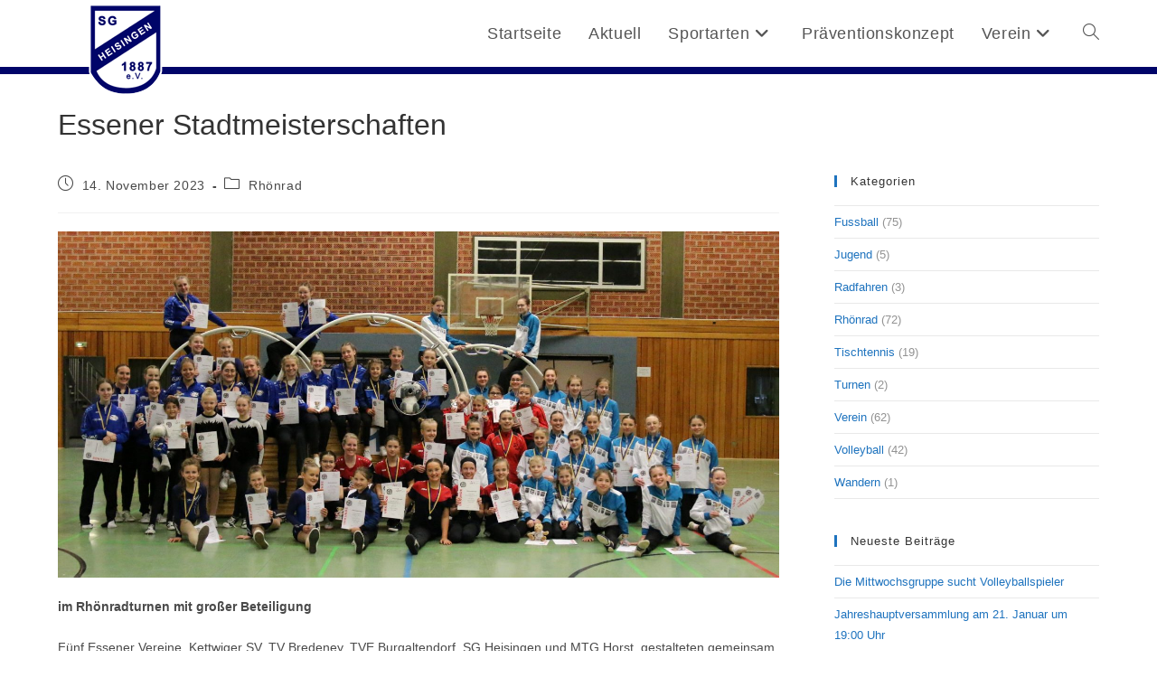

--- FILE ---
content_type: text/html; charset=UTF-8
request_url: https://www.sgheisingen.de/rhoenrad/essener-stadtmeisterschaften/
body_size: 22862
content:
<!DOCTYPE html>
<html class="html" lang="de">
<head>
<meta charset="UTF-8">
<link rel="profile" href="https://gmpg.org/xfn/11">
<meta name='robots' content='index, follow, max-image-preview:large, max-snippet:-1, max-video-preview:-1' />
<script id="cookieyes" type="text/javascript" src="https://cdn-cookieyes.com/client_data/75145e43d2abcca62df40af4/script.js"></script><meta name="dlm-version" content="5.1.6"><meta name="viewport" content="width=device-width, initial-scale=1">
<!-- This site is optimized with the Yoast SEO plugin v26.8 - https://yoast.com/product/yoast-seo-wordpress/ -->
<title>Essener Stadtmeisterschaften | Sportgemeinschaft Heisingen 1887</title>
<link rel="canonical" href="https://www.sgheisingen.de/rhoenrad/essener-stadtmeisterschaften/" />
<meta property="og:locale" content="de_DE" />
<meta property="og:type" content="article" />
<meta property="og:title" content="Essener Stadtmeisterschaften | Sportgemeinschaft Heisingen 1887" />
<meta property="og:description" content="im Rhönradturnen mit großer Beteiligung Fünf Essener Vereine, Kettwiger SV, TV Bredeney, TVE Burgaltendorf, SG Heisingen und MTG Horst &nbsp;gestalteten gemeinsam die Stadtmeisterschaften im Rhönradturnen. Der Wettkampf fand in der Sporthalle des Theodor-Heuss-Gymnasiums in Kettwig statt. Es war eine gelungene Veranstaltung, an der sowohl die Ausrichter, als auch die Teilnehmer und zahlreichen Zuschauer viel Spaß [&hellip;]" />
<meta property="og:url" content="https://www.sgheisingen.de/rhoenrad/essener-stadtmeisterschaften/" />
<meta property="og:site_name" content="Sportgemeinschaft Heisingen 1887" />
<meta property="article:publisher" content="https://www.facebook.com/SGHEISINGEN1887/" />
<meta property="article:published_time" content="2023-11-14T18:09:40+00:00" />
<meta property="article:modified_time" content="2023-11-14T18:09:44+00:00" />
<meta property="og:image" content="https://www.sgheisingen.de/wp-content/uploads/2023/11/2023-Stadtmeisterschaften-Rhoenrad1.jpg" />
<meta property="og:image:width" content="2060" />
<meta property="og:image:height" content="988" />
<meta property="og:image:type" content="image/jpeg" />
<meta name="author" content="Steffi Jochem" />
<meta name="twitter:card" content="summary_large_image" />
<meta name="twitter:creator" content="@sgheisingen" />
<meta name="twitter:site" content="@sgheisingen" />
<script type="application/ld+json" class="yoast-schema-graph">{"@context":"https://schema.org","@graph":[{"@type":"Article","@id":"https://www.sgheisingen.de/rhoenrad/essener-stadtmeisterschaften/#article","isPartOf":{"@id":"https://www.sgheisingen.de/rhoenrad/essener-stadtmeisterschaften/"},"author":{"name":"Steffi Jochem","@id":"https://www.sgheisingen.de/#/schema/person/cb429d470fe5fd8f339ed027109a15a7"},"headline":"Essener Stadtmeisterschaften","datePublished":"2023-11-14T18:09:40+00:00","dateModified":"2023-11-14T18:09:44+00:00","mainEntityOfPage":{"@id":"https://www.sgheisingen.de/rhoenrad/essener-stadtmeisterschaften/"},"wordCount":243,"publisher":{"@id":"https://www.sgheisingen.de/#organization"},"image":{"@id":"https://www.sgheisingen.de/rhoenrad/essener-stadtmeisterschaften/#primaryimage"},"thumbnailUrl":"https://www.sgheisingen.de/wp-content/uploads/2023/11/2023-Stadtmeisterschaften-Rhoenrad1.jpg","articleSection":["Rhönrad"],"inLanguage":"de"},{"@type":"WebPage","@id":"https://www.sgheisingen.de/rhoenrad/essener-stadtmeisterschaften/","url":"https://www.sgheisingen.de/rhoenrad/essener-stadtmeisterschaften/","name":"Essener Stadtmeisterschaften | Sportgemeinschaft Heisingen 1887","isPartOf":{"@id":"https://www.sgheisingen.de/#website"},"primaryImageOfPage":{"@id":"https://www.sgheisingen.de/rhoenrad/essener-stadtmeisterschaften/#primaryimage"},"image":{"@id":"https://www.sgheisingen.de/rhoenrad/essener-stadtmeisterschaften/#primaryimage"},"thumbnailUrl":"https://www.sgheisingen.de/wp-content/uploads/2023/11/2023-Stadtmeisterschaften-Rhoenrad1.jpg","datePublished":"2023-11-14T18:09:40+00:00","dateModified":"2023-11-14T18:09:44+00:00","breadcrumb":{"@id":"https://www.sgheisingen.de/rhoenrad/essener-stadtmeisterschaften/#breadcrumb"},"inLanguage":"de","potentialAction":[{"@type":"ReadAction","target":["https://www.sgheisingen.de/rhoenrad/essener-stadtmeisterschaften/"]}]},{"@type":"ImageObject","inLanguage":"de","@id":"https://www.sgheisingen.de/rhoenrad/essener-stadtmeisterschaften/#primaryimage","url":"https://www.sgheisingen.de/wp-content/uploads/2023/11/2023-Stadtmeisterschaften-Rhoenrad1.jpg","contentUrl":"https://www.sgheisingen.de/wp-content/uploads/2023/11/2023-Stadtmeisterschaften-Rhoenrad1.jpg","width":2060,"height":988},{"@type":"BreadcrumbList","@id":"https://www.sgheisingen.de/rhoenrad/essener-stadtmeisterschaften/#breadcrumb","itemListElement":[{"@type":"ListItem","position":1,"name":"Startseite","item":"https://www.sgheisingen.de/"},{"@type":"ListItem","position":2,"name":"Aktuell","item":"https://www.sgheisingen.de/?page_id=39"},{"@type":"ListItem","position":3,"name":"Essener Stadtmeisterschaften"}]},{"@type":"WebSite","@id":"https://www.sgheisingen.de/#website","url":"https://www.sgheisingen.de/","name":"Sportgemeinschaft Heisingen 1887","description":"WIR in der Sportgemeinschaft Heisingen - wo Freunde mit Freunden Sport treiben","publisher":{"@id":"https://www.sgheisingen.de/#organization"},"potentialAction":[{"@type":"SearchAction","target":{"@type":"EntryPoint","urlTemplate":"https://www.sgheisingen.de/?s={search_term_string}"},"query-input":{"@type":"PropertyValueSpecification","valueRequired":true,"valueName":"search_term_string"}}],"inLanguage":"de"},{"@type":"Organization","@id":"https://www.sgheisingen.de/#organization","name":"SG Heisingen","url":"https://www.sgheisingen.de/","logo":{"@type":"ImageObject","inLanguage":"de","@id":"https://www.sgheisingen.de/#/schema/logo/image/","url":"https://www.sgheisingen.de/wp-content/uploads/2018/06/Heisingen-Wappen2.png","contentUrl":"https://www.sgheisingen.de/wp-content/uploads/2018/06/Heisingen-Wappen2.png","width":150,"height":99,"caption":"SG Heisingen"},"image":{"@id":"https://www.sgheisingen.de/#/schema/logo/image/"},"sameAs":["https://www.facebook.com/SGHEISINGEN1887/","https://x.com/sgheisingen","https://www.instagram.com/sgheisingen/","https://www.youtube.com/channel/UCARblMMouo7Q0BjHm2IQewg"]},{"@type":"Person","@id":"https://www.sgheisingen.de/#/schema/person/cb429d470fe5fd8f339ed027109a15a7","name":"Steffi Jochem","image":{"@type":"ImageObject","inLanguage":"de","@id":"https://www.sgheisingen.de/#/schema/person/image/","url":"https://secure.gravatar.com/avatar/e6011b8ca697327c25f8057c5405679fd80ed9aa8447ba3a4556f7e509aaac2d?s=96&d=mm&r=g","contentUrl":"https://secure.gravatar.com/avatar/e6011b8ca697327c25f8057c5405679fd80ed9aa8447ba3a4556f7e509aaac2d?s=96&d=mm&r=g","caption":"Steffi Jochem"}}]}</script>
<!-- / Yoast SEO plugin. -->
<link rel='dns-prefetch' href='//www.sgheisingen.de' />
<link rel='dns-prefetch' href='//www.googletagmanager.com' />
<link rel="alternate" type="application/rss+xml" title="Sportgemeinschaft Heisingen 1887 &raquo; Feed" href="https://www.sgheisingen.de/feed/" />
<link rel="alternate" type="application/rss+xml" title="Sportgemeinschaft Heisingen 1887 &raquo; Kommentar-Feed" href="https://www.sgheisingen.de/comments/feed/" />
<link rel="alternate" title="oEmbed (JSON)" type="application/json+oembed" href="https://www.sgheisingen.de/wp-json/oembed/1.0/embed?url=https%3A%2F%2Fwww.sgheisingen.de%2Frhoenrad%2Fessener-stadtmeisterschaften%2F" />
<link rel="alternate" title="oEmbed (XML)" type="text/xml+oembed" href="https://www.sgheisingen.de/wp-json/oembed/1.0/embed?url=https%3A%2F%2Fwww.sgheisingen.de%2Frhoenrad%2Fessener-stadtmeisterschaften%2F&#038;format=xml" />
<style id='wp-img-auto-sizes-contain-inline-css'>
img:is([sizes=auto i],[sizes^="auto," i]){contain-intrinsic-size:3000px 1500px}
/*# sourceURL=wp-img-auto-sizes-contain-inline-css */
</style>
<style id='wp-emoji-styles-inline-css'>
img.wp-smiley, img.emoji {
display: inline !important;
border: none !important;
box-shadow: none !important;
height: 1em !important;
width: 1em !important;
margin: 0 0.07em !important;
vertical-align: -0.1em !important;
background: none !important;
padding: 0 !important;
}
/*# sourceURL=wp-emoji-styles-inline-css */
</style>
<!-- <link rel='stylesheet' id='wp-block-library-css' href='https://www.sgheisingen.de/wp-includes/css/dist/block-library/style.min.css?ver=6.9' media='all' /> -->
<link rel="stylesheet" type="text/css" href="//www.sgheisingen.de/wp-content/cache/wpfc-minified/8tqwtfao/h5uno.css" media="all"/>
<style id='wp-block-library-theme-inline-css'>
.wp-block-audio :where(figcaption){color:#555;font-size:13px;text-align:center}.is-dark-theme .wp-block-audio :where(figcaption){color:#ffffffa6}.wp-block-audio{margin:0 0 1em}.wp-block-code{border:1px solid #ccc;border-radius:4px;font-family:Menlo,Consolas,monaco,monospace;padding:.8em 1em}.wp-block-embed :where(figcaption){color:#555;font-size:13px;text-align:center}.is-dark-theme .wp-block-embed :where(figcaption){color:#ffffffa6}.wp-block-embed{margin:0 0 1em}.blocks-gallery-caption{color:#555;font-size:13px;text-align:center}.is-dark-theme .blocks-gallery-caption{color:#ffffffa6}:root :where(.wp-block-image figcaption){color:#555;font-size:13px;text-align:center}.is-dark-theme :root :where(.wp-block-image figcaption){color:#ffffffa6}.wp-block-image{margin:0 0 1em}.wp-block-pullquote{border-bottom:4px solid;border-top:4px solid;color:currentColor;margin-bottom:1.75em}.wp-block-pullquote :where(cite),.wp-block-pullquote :where(footer),.wp-block-pullquote__citation{color:currentColor;font-size:.8125em;font-style:normal;text-transform:uppercase}.wp-block-quote{border-left:.25em solid;margin:0 0 1.75em;padding-left:1em}.wp-block-quote cite,.wp-block-quote footer{color:currentColor;font-size:.8125em;font-style:normal;position:relative}.wp-block-quote:where(.has-text-align-right){border-left:none;border-right:.25em solid;padding-left:0;padding-right:1em}.wp-block-quote:where(.has-text-align-center){border:none;padding-left:0}.wp-block-quote.is-large,.wp-block-quote.is-style-large,.wp-block-quote:where(.is-style-plain){border:none}.wp-block-search .wp-block-search__label{font-weight:700}.wp-block-search__button{border:1px solid #ccc;padding:.375em .625em}:where(.wp-block-group.has-background){padding:1.25em 2.375em}.wp-block-separator.has-css-opacity{opacity:.4}.wp-block-separator{border:none;border-bottom:2px solid;margin-left:auto;margin-right:auto}.wp-block-separator.has-alpha-channel-opacity{opacity:1}.wp-block-separator:not(.is-style-wide):not(.is-style-dots){width:100px}.wp-block-separator.has-background:not(.is-style-dots){border-bottom:none;height:1px}.wp-block-separator.has-background:not(.is-style-wide):not(.is-style-dots){height:2px}.wp-block-table{margin:0 0 1em}.wp-block-table td,.wp-block-table th{word-break:normal}.wp-block-table :where(figcaption){color:#555;font-size:13px;text-align:center}.is-dark-theme .wp-block-table :where(figcaption){color:#ffffffa6}.wp-block-video :where(figcaption){color:#555;font-size:13px;text-align:center}.is-dark-theme .wp-block-video :where(figcaption){color:#ffffffa6}.wp-block-video{margin:0 0 1em}:root :where(.wp-block-template-part.has-background){margin-bottom:0;margin-top:0;padding:1.25em 2.375em}
/*# sourceURL=/wp-includes/css/dist/block-library/theme.min.css */
</style>
<style id='classic-theme-styles-inline-css'>
/*! This file is auto-generated */
.wp-block-button__link{color:#fff;background-color:#32373c;border-radius:9999px;box-shadow:none;text-decoration:none;padding:calc(.667em + 2px) calc(1.333em + 2px);font-size:1.125em}.wp-block-file__button{background:#32373c;color:#fff;text-decoration:none}
/*# sourceURL=/wp-includes/css/classic-themes.min.css */
</style>
<style id='global-styles-inline-css'>
:root{--wp--preset--aspect-ratio--square: 1;--wp--preset--aspect-ratio--4-3: 4/3;--wp--preset--aspect-ratio--3-4: 3/4;--wp--preset--aspect-ratio--3-2: 3/2;--wp--preset--aspect-ratio--2-3: 2/3;--wp--preset--aspect-ratio--16-9: 16/9;--wp--preset--aspect-ratio--9-16: 9/16;--wp--preset--color--black: #000000;--wp--preset--color--cyan-bluish-gray: #abb8c3;--wp--preset--color--white: #ffffff;--wp--preset--color--pale-pink: #f78da7;--wp--preset--color--vivid-red: #cf2e2e;--wp--preset--color--luminous-vivid-orange: #ff6900;--wp--preset--color--luminous-vivid-amber: #fcb900;--wp--preset--color--light-green-cyan: #7bdcb5;--wp--preset--color--vivid-green-cyan: #00d084;--wp--preset--color--pale-cyan-blue: #8ed1fc;--wp--preset--color--vivid-cyan-blue: #0693e3;--wp--preset--color--vivid-purple: #9b51e0;--wp--preset--gradient--vivid-cyan-blue-to-vivid-purple: linear-gradient(135deg,rgb(6,147,227) 0%,rgb(155,81,224) 100%);--wp--preset--gradient--light-green-cyan-to-vivid-green-cyan: linear-gradient(135deg,rgb(122,220,180) 0%,rgb(0,208,130) 100%);--wp--preset--gradient--luminous-vivid-amber-to-luminous-vivid-orange: linear-gradient(135deg,rgb(252,185,0) 0%,rgb(255,105,0) 100%);--wp--preset--gradient--luminous-vivid-orange-to-vivid-red: linear-gradient(135deg,rgb(255,105,0) 0%,rgb(207,46,46) 100%);--wp--preset--gradient--very-light-gray-to-cyan-bluish-gray: linear-gradient(135deg,rgb(238,238,238) 0%,rgb(169,184,195) 100%);--wp--preset--gradient--cool-to-warm-spectrum: linear-gradient(135deg,rgb(74,234,220) 0%,rgb(151,120,209) 20%,rgb(207,42,186) 40%,rgb(238,44,130) 60%,rgb(251,105,98) 80%,rgb(254,248,76) 100%);--wp--preset--gradient--blush-light-purple: linear-gradient(135deg,rgb(255,206,236) 0%,rgb(152,150,240) 100%);--wp--preset--gradient--blush-bordeaux: linear-gradient(135deg,rgb(254,205,165) 0%,rgb(254,45,45) 50%,rgb(107,0,62) 100%);--wp--preset--gradient--luminous-dusk: linear-gradient(135deg,rgb(255,203,112) 0%,rgb(199,81,192) 50%,rgb(65,88,208) 100%);--wp--preset--gradient--pale-ocean: linear-gradient(135deg,rgb(255,245,203) 0%,rgb(182,227,212) 50%,rgb(51,167,181) 100%);--wp--preset--gradient--electric-grass: linear-gradient(135deg,rgb(202,248,128) 0%,rgb(113,206,126) 100%);--wp--preset--gradient--midnight: linear-gradient(135deg,rgb(2,3,129) 0%,rgb(40,116,252) 100%);--wp--preset--font-size--small: 13px;--wp--preset--font-size--medium: 20px;--wp--preset--font-size--large: 36px;--wp--preset--font-size--x-large: 42px;--wp--preset--spacing--20: 0.44rem;--wp--preset--spacing--30: 0.67rem;--wp--preset--spacing--40: 1rem;--wp--preset--spacing--50: 1.5rem;--wp--preset--spacing--60: 2.25rem;--wp--preset--spacing--70: 3.38rem;--wp--preset--spacing--80: 5.06rem;--wp--preset--shadow--natural: 6px 6px 9px rgba(0, 0, 0, 0.2);--wp--preset--shadow--deep: 12px 12px 50px rgba(0, 0, 0, 0.4);--wp--preset--shadow--sharp: 6px 6px 0px rgba(0, 0, 0, 0.2);--wp--preset--shadow--outlined: 6px 6px 0px -3px rgb(255, 255, 255), 6px 6px rgb(0, 0, 0);--wp--preset--shadow--crisp: 6px 6px 0px rgb(0, 0, 0);}:where(.is-layout-flex){gap: 0.5em;}:where(.is-layout-grid){gap: 0.5em;}body .is-layout-flex{display: flex;}.is-layout-flex{flex-wrap: wrap;align-items: center;}.is-layout-flex > :is(*, div){margin: 0;}body .is-layout-grid{display: grid;}.is-layout-grid > :is(*, div){margin: 0;}:where(.wp-block-columns.is-layout-flex){gap: 2em;}:where(.wp-block-columns.is-layout-grid){gap: 2em;}:where(.wp-block-post-template.is-layout-flex){gap: 1.25em;}:where(.wp-block-post-template.is-layout-grid){gap: 1.25em;}.has-black-color{color: var(--wp--preset--color--black) !important;}.has-cyan-bluish-gray-color{color: var(--wp--preset--color--cyan-bluish-gray) !important;}.has-white-color{color: var(--wp--preset--color--white) !important;}.has-pale-pink-color{color: var(--wp--preset--color--pale-pink) !important;}.has-vivid-red-color{color: var(--wp--preset--color--vivid-red) !important;}.has-luminous-vivid-orange-color{color: var(--wp--preset--color--luminous-vivid-orange) !important;}.has-luminous-vivid-amber-color{color: var(--wp--preset--color--luminous-vivid-amber) !important;}.has-light-green-cyan-color{color: var(--wp--preset--color--light-green-cyan) !important;}.has-vivid-green-cyan-color{color: var(--wp--preset--color--vivid-green-cyan) !important;}.has-pale-cyan-blue-color{color: var(--wp--preset--color--pale-cyan-blue) !important;}.has-vivid-cyan-blue-color{color: var(--wp--preset--color--vivid-cyan-blue) !important;}.has-vivid-purple-color{color: var(--wp--preset--color--vivid-purple) !important;}.has-black-background-color{background-color: var(--wp--preset--color--black) !important;}.has-cyan-bluish-gray-background-color{background-color: var(--wp--preset--color--cyan-bluish-gray) !important;}.has-white-background-color{background-color: var(--wp--preset--color--white) !important;}.has-pale-pink-background-color{background-color: var(--wp--preset--color--pale-pink) !important;}.has-vivid-red-background-color{background-color: var(--wp--preset--color--vivid-red) !important;}.has-luminous-vivid-orange-background-color{background-color: var(--wp--preset--color--luminous-vivid-orange) !important;}.has-luminous-vivid-amber-background-color{background-color: var(--wp--preset--color--luminous-vivid-amber) !important;}.has-light-green-cyan-background-color{background-color: var(--wp--preset--color--light-green-cyan) !important;}.has-vivid-green-cyan-background-color{background-color: var(--wp--preset--color--vivid-green-cyan) !important;}.has-pale-cyan-blue-background-color{background-color: var(--wp--preset--color--pale-cyan-blue) !important;}.has-vivid-cyan-blue-background-color{background-color: var(--wp--preset--color--vivid-cyan-blue) !important;}.has-vivid-purple-background-color{background-color: var(--wp--preset--color--vivid-purple) !important;}.has-black-border-color{border-color: var(--wp--preset--color--black) !important;}.has-cyan-bluish-gray-border-color{border-color: var(--wp--preset--color--cyan-bluish-gray) !important;}.has-white-border-color{border-color: var(--wp--preset--color--white) !important;}.has-pale-pink-border-color{border-color: var(--wp--preset--color--pale-pink) !important;}.has-vivid-red-border-color{border-color: var(--wp--preset--color--vivid-red) !important;}.has-luminous-vivid-orange-border-color{border-color: var(--wp--preset--color--luminous-vivid-orange) !important;}.has-luminous-vivid-amber-border-color{border-color: var(--wp--preset--color--luminous-vivid-amber) !important;}.has-light-green-cyan-border-color{border-color: var(--wp--preset--color--light-green-cyan) !important;}.has-vivid-green-cyan-border-color{border-color: var(--wp--preset--color--vivid-green-cyan) !important;}.has-pale-cyan-blue-border-color{border-color: var(--wp--preset--color--pale-cyan-blue) !important;}.has-vivid-cyan-blue-border-color{border-color: var(--wp--preset--color--vivid-cyan-blue) !important;}.has-vivid-purple-border-color{border-color: var(--wp--preset--color--vivid-purple) !important;}.has-vivid-cyan-blue-to-vivid-purple-gradient-background{background: var(--wp--preset--gradient--vivid-cyan-blue-to-vivid-purple) !important;}.has-light-green-cyan-to-vivid-green-cyan-gradient-background{background: var(--wp--preset--gradient--light-green-cyan-to-vivid-green-cyan) !important;}.has-luminous-vivid-amber-to-luminous-vivid-orange-gradient-background{background: var(--wp--preset--gradient--luminous-vivid-amber-to-luminous-vivid-orange) !important;}.has-luminous-vivid-orange-to-vivid-red-gradient-background{background: var(--wp--preset--gradient--luminous-vivid-orange-to-vivid-red) !important;}.has-very-light-gray-to-cyan-bluish-gray-gradient-background{background: var(--wp--preset--gradient--very-light-gray-to-cyan-bluish-gray) !important;}.has-cool-to-warm-spectrum-gradient-background{background: var(--wp--preset--gradient--cool-to-warm-spectrum) !important;}.has-blush-light-purple-gradient-background{background: var(--wp--preset--gradient--blush-light-purple) !important;}.has-blush-bordeaux-gradient-background{background: var(--wp--preset--gradient--blush-bordeaux) !important;}.has-luminous-dusk-gradient-background{background: var(--wp--preset--gradient--luminous-dusk) !important;}.has-pale-ocean-gradient-background{background: var(--wp--preset--gradient--pale-ocean) !important;}.has-electric-grass-gradient-background{background: var(--wp--preset--gradient--electric-grass) !important;}.has-midnight-gradient-background{background: var(--wp--preset--gradient--midnight) !important;}.has-small-font-size{font-size: var(--wp--preset--font-size--small) !important;}.has-medium-font-size{font-size: var(--wp--preset--font-size--medium) !important;}.has-large-font-size{font-size: var(--wp--preset--font-size--large) !important;}.has-x-large-font-size{font-size: var(--wp--preset--font-size--x-large) !important;}
:where(.wp-block-post-template.is-layout-flex){gap: 1.25em;}:where(.wp-block-post-template.is-layout-grid){gap: 1.25em;}
:where(.wp-block-term-template.is-layout-flex){gap: 1.25em;}:where(.wp-block-term-template.is-layout-grid){gap: 1.25em;}
:where(.wp-block-columns.is-layout-flex){gap: 2em;}:where(.wp-block-columns.is-layout-grid){gap: 2em;}
:root :where(.wp-block-pullquote){font-size: 1.5em;line-height: 1.6;}
/*# sourceURL=global-styles-inline-css */
</style>
<!-- <link rel='stylesheet' id='contact-form-7-css' href='https://www.sgheisingen.de/wp-content/plugins/contact-form-7/includes/css/styles.css?ver=6.1.4' media='all' /> -->
<!-- <link rel='stylesheet' id='theme-my-login-css' href='https://www.sgheisingen.de/wp-content/plugins/theme-my-login/assets/styles/theme-my-login.min.css?ver=7.1.14' media='all' /> -->
<!-- <link rel='stylesheet' id='wp-sponsors-css' href='https://www.sgheisingen.de/wp-content/plugins/wp-sponsors/assets/dist/css/public.css?ver=3.5.1' media='all' /> -->
<!-- <link rel='stylesheet' id='font-awesome-css' href='https://www.sgheisingen.de/wp-content/themes/oceanwp/assets/fonts/fontawesome/css/all.min.css?ver=6.7.2' media='all' /> -->
<!-- <link rel='stylesheet' id='simple-line-icons-css' href='https://www.sgheisingen.de/wp-content/themes/oceanwp/assets/css/third/simple-line-icons.min.css?ver=2.4.0' media='all' /> -->
<!-- <link rel='stylesheet' id='oceanwp-style-css' href='https://www.sgheisingen.de/wp-content/themes/oceanwp/assets/css/style.min.css?ver=4.1.4' media='all' /> -->
<!-- <link rel='stylesheet' id='newsletter-css' href='https://www.sgheisingen.de/wp-content/plugins/newsletter/style.css?ver=9.1.1' media='all' /> -->
<!-- <link rel='stylesheet' id='elementor-frontend-css' href='https://www.sgheisingen.de/wp-content/plugins/elementor/assets/css/frontend.min.css?ver=3.34.2' media='all' /> -->
<!-- <link rel='stylesheet' id='eael-general-css' href='https://www.sgheisingen.de/wp-content/plugins/essential-addons-for-elementor-lite/assets/front-end/css/view/general.min.css?ver=6.5.8' media='all' /> -->
<!-- <link rel='stylesheet' id='um_modal-css' href='https://www.sgheisingen.de/wp-content/plugins/ultimate-member/assets/css/um-modal.min.css?ver=2.11.1' media='all' /> -->
<!-- <link rel='stylesheet' id='um_ui-css' href='https://www.sgheisingen.de/wp-content/plugins/ultimate-member/assets/libs/jquery-ui/jquery-ui.min.css?ver=1.13.2' media='all' /> -->
<!-- <link rel='stylesheet' id='um_tipsy-css' href='https://www.sgheisingen.de/wp-content/plugins/ultimate-member/assets/libs/tipsy/tipsy.min.css?ver=1.0.0a' media='all' /> -->
<!-- <link rel='stylesheet' id='um_raty-css' href='https://www.sgheisingen.de/wp-content/plugins/ultimate-member/assets/libs/raty/um-raty.min.css?ver=2.6.0' media='all' /> -->
<!-- <link rel='stylesheet' id='select2-css' href='https://www.sgheisingen.de/wp-content/plugins/ultimate-member/assets/libs/select2/select2.min.css?ver=4.0.13' media='all' /> -->
<!-- <link rel='stylesheet' id='um_fileupload-css' href='https://www.sgheisingen.de/wp-content/plugins/ultimate-member/assets/css/um-fileupload.min.css?ver=2.11.1' media='all' /> -->
<!-- <link rel='stylesheet' id='um_confirm-css' href='https://www.sgheisingen.de/wp-content/plugins/ultimate-member/assets/libs/um-confirm/um-confirm.min.css?ver=1.0' media='all' /> -->
<!-- <link rel='stylesheet' id='um_datetime-css' href='https://www.sgheisingen.de/wp-content/plugins/ultimate-member/assets/libs/pickadate/default.min.css?ver=3.6.2' media='all' /> -->
<!-- <link rel='stylesheet' id='um_datetime_date-css' href='https://www.sgheisingen.de/wp-content/plugins/ultimate-member/assets/libs/pickadate/default.date.min.css?ver=3.6.2' media='all' /> -->
<!-- <link rel='stylesheet' id='um_datetime_time-css' href='https://www.sgheisingen.de/wp-content/plugins/ultimate-member/assets/libs/pickadate/default.time.min.css?ver=3.6.2' media='all' /> -->
<!-- <link rel='stylesheet' id='um_fonticons_ii-css' href='https://www.sgheisingen.de/wp-content/plugins/ultimate-member/assets/libs/legacy/fonticons/fonticons-ii.min.css?ver=2.11.1' media='all' /> -->
<!-- <link rel='stylesheet' id='um_fonticons_fa-css' href='https://www.sgheisingen.de/wp-content/plugins/ultimate-member/assets/libs/legacy/fonticons/fonticons-fa.min.css?ver=2.11.1' media='all' /> -->
<!-- <link rel='stylesheet' id='um_fontawesome-css' href='https://www.sgheisingen.de/wp-content/plugins/ultimate-member/assets/css/um-fontawesome.min.css?ver=6.5.2' media='all' /> -->
<!-- <link rel='stylesheet' id='um_common-css' href='https://www.sgheisingen.de/wp-content/plugins/ultimate-member/assets/css/common.min.css?ver=2.11.1' media='all' /> -->
<!-- <link rel='stylesheet' id='um_responsive-css' href='https://www.sgheisingen.de/wp-content/plugins/ultimate-member/assets/css/um-responsive.min.css?ver=2.11.1' media='all' /> -->
<!-- <link rel='stylesheet' id='um_styles-css' href='https://www.sgheisingen.de/wp-content/plugins/ultimate-member/assets/css/um-styles.min.css?ver=2.11.1' media='all' /> -->
<!-- <link rel='stylesheet' id='um_crop-css' href='https://www.sgheisingen.de/wp-content/plugins/ultimate-member/assets/libs/cropper/cropper.min.css?ver=1.6.1' media='all' /> -->
<!-- <link rel='stylesheet' id='um_profile-css' href='https://www.sgheisingen.de/wp-content/plugins/ultimate-member/assets/css/um-profile.min.css?ver=2.11.1' media='all' /> -->
<!-- <link rel='stylesheet' id='um_account-css' href='https://www.sgheisingen.de/wp-content/plugins/ultimate-member/assets/css/um-account.min.css?ver=2.11.1' media='all' /> -->
<!-- <link rel='stylesheet' id='um_misc-css' href='https://www.sgheisingen.de/wp-content/plugins/ultimate-member/assets/css/um-misc.min.css?ver=2.11.1' media='all' /> -->
<!-- <link rel='stylesheet' id='um_default_css-css' href='https://www.sgheisingen.de/wp-content/plugins/ultimate-member/assets/css/um-old-default.min.css?ver=2.11.1' media='all' /> -->
<!-- <link rel='stylesheet' id='oe-widgets-style-css' href='https://www.sgheisingen.de/wp-content/plugins/ocean-extra/assets/css/widgets.css?ver=6.9' media='all' /> -->
<link rel="stylesheet" type="text/css" href="//www.sgheisingen.de/wp-content/cache/wpfc-minified/1ympf9m1/h5uno.css" media="all"/>
<!--n2css--><!--n2js--><script src="https://www.sgheisingen.de/wp-includes/js/jquery/jquery.min.js?ver=3.7.1" id="jquery-core-js"></script>
<script src="https://www.sgheisingen.de/wp-includes/js/jquery/jquery-migrate.min.js?ver=3.4.1" id="jquery-migrate-js"></script>
<script src="https://www.sgheisingen.de/wp-content/plugins/sticky-menu-or-anything-on-scroll/assets/js/jq-sticky-anything.min.js?ver=2.1.1" id="stickyAnythingLib-js"></script>
<script src="https://www.sgheisingen.de/wp-content/plugins/wp-sponsors/assets/dist/js/public.js?ver=3.5.1" id="wp-sponsors-js"></script>
<!-- Google Tag (gtac.js) durch Site-Kit hinzugefügt -->
<!-- Von Site Kit hinzugefügtes Google-Analytics-Snippet -->
<script src="https://www.googletagmanager.com/gtag/js?id=GT-NCTQZ4F" id="google_gtagjs-js" async></script>
<script id="google_gtagjs-js-after">
window.dataLayer = window.dataLayer || [];function gtag(){dataLayer.push(arguments);}
gtag("set","linker",{"domains":["www.sgheisingen.de"]});
gtag("js", new Date());
gtag("set", "developer_id.dZTNiMT", true);
gtag("config", "GT-NCTQZ4F");
//# sourceURL=google_gtagjs-js-after
</script>
<script src="https://www.sgheisingen.de/wp-content/plugins/ultimate-member/assets/js/um-gdpr.min.js?ver=2.11.1" id="um-gdpr-js"></script>
<link rel="https://api.w.org/" href="https://www.sgheisingen.de/wp-json/" /><link rel="alternate" title="JSON" type="application/json" href="https://www.sgheisingen.de/wp-json/wp/v2/posts/2404" /><link rel="EditURI" type="application/rsd+xml" title="RSD" href="https://www.sgheisingen.de/xmlrpc.php?rsd" />
<meta name="generator" content="WordPress 6.9" />
<link rel='shortlink' href='https://www.sgheisingen.de/?p=2404' />
<meta name="generator" content="Site Kit by Google 1.170.0" /><meta name="generator" content="Elementor 3.34.2; features: additional_custom_breakpoints; settings: css_print_method-external, google_font-disabled, font_display-block">
<style>
.e-con.e-parent:nth-of-type(n+4):not(.e-lazyloaded):not(.e-no-lazyload),
.e-con.e-parent:nth-of-type(n+4):not(.e-lazyloaded):not(.e-no-lazyload) * {
background-image: none !important;
}
@media screen and (max-height: 1024px) {
.e-con.e-parent:nth-of-type(n+3):not(.e-lazyloaded):not(.e-no-lazyload),
.e-con.e-parent:nth-of-type(n+3):not(.e-lazyloaded):not(.e-no-lazyload) * {
background-image: none !important;
}
}
@media screen and (max-height: 640px) {
.e-con.e-parent:nth-of-type(n+2):not(.e-lazyloaded):not(.e-no-lazyload),
.e-con.e-parent:nth-of-type(n+2):not(.e-lazyloaded):not(.e-no-lazyload) * {
background-image: none !important;
}
}
</style>
<link rel="icon" href="https://www.sgheisingen.de/wp-content/uploads/2023/04/cropped-sgh_logo_512x512-32x32.png" sizes="32x32" />
<link rel="icon" href="https://www.sgheisingen.de/wp-content/uploads/2023/04/cropped-sgh_logo_512x512-192x192.png" sizes="192x192" />
<link rel="apple-touch-icon" href="https://www.sgheisingen.de/wp-content/uploads/2023/04/cropped-sgh_logo_512x512-180x180.png" />
<meta name="msapplication-TileImage" content="https://www.sgheisingen.de/wp-content/uploads/2023/04/cropped-sgh_logo_512x512-270x270.png" />
<style id="wp-custom-css">
li.extLink a:after{/*content:" " url([data-uri]);*/font-family:'FontAwesome';content:" \f08e"}.cat-item-59{display:none}.ttNames{border:1px solid #666;padding:5px;margin:5px 0;color:#666;background-color:#ddd}.display-posts-listing.grid{display:grid;grid-gap:16px}.display-posts-listing.grid .date{font-weight:bold}.display-posts-listing.grid .title{display:block}.display-posts-listing.grid img{display:block;max-width:100%;height:auto;margin:auto}.page-id-126 header.page-header,.page-id-1312 header.page-header{display:none}#main #content-wrap{padding-top:0 !important}#site-header{border-bottom:8px solid #000569 !important}#site-logo{position:absolute;left:0;top:0}.element-is-sticky #site-logo #site-logo-inner a img{/*width:75px*/}@media(min-width:600px){.display-posts-listing.grid{grid-template-columns:repeat(2,1fr)}}@media(min-width:1024px){.display-posts-listing.grid{grid-template-columns:repeat(3,1fr)}}.display-posts-listing.grid .listing-item{transition:box-shadow .3s;padding:5px;border-radius:3px;border:1px solid #fff}.display-posts-listing.grid .listing-item:hover{box-shadow:0 0 11px rgba(33,33,33,.2);border:1px solid #ccc}/*CF7 Mitglied werden*/.wpcf7 .very-special-field{border-bottom:1px solid #F00}#wpcf7-f409-p59-o1 .very-special-design{position:relative;left:30px;top:0;z-index:0;-webkit-appearance:none}#wpcf7-f409-p59-o1 .very-special-design + .wpcf7-list-item-label{position:relative;display:block;cursor:pointer;font-family:sans-serif;/*font-size:24px;*/line-height:1.3;padding-left:70px;position:relative;margin-top:-30px}#wpcf7-f409-p59-o1 .very-special-design + .wpcf7-list-item-label:before{width:60px;height:33px;border-radius:30px;border:2px solid #ddd;background-color:#EEE;content:"";margin-right:15px;transition:background-color 0.5s linear;z-index:5;position:absolute;left:0}#wpcf7-f409-p59-o1 .very-special-design + .wpcf7-list-item-label:after{width:30px;height:30px;border-radius:30px;background-color:#fff;content:"";transition:margin 0.1s linear;box-shadow:0 0 5px #aaa;position:absolute;left:2px;top:2px;z-index:10}#wpcf7-f409-p59-o1 .very-special-design:checked + .wpcf7-list-item-label:before{background-color:#000569}#wpcf7-f409-p59-o1 .very-special-design:checked + .wpcf7-list-item-label:after{margin:0 0 0 30px}#wpcf7-f409-p59-o1 .g-recaptcha{margin-bottom:20px}		</style>
<!-- OceanWP CSS -->
<style type="text/css">
/* Colors */a:hover,a.light:hover,.theme-heading .text::before,.theme-heading .text::after,#top-bar-content >a:hover,#top-bar-social li.oceanwp-email a:hover,#site-navigation-wrap .dropdown-menu >li >a:hover,#site-header.medium-header #medium-searchform button:hover,.oceanwp-mobile-menu-icon a:hover,.blog-entry.post .blog-entry-header .entry-title a:hover,.blog-entry.post .blog-entry-readmore a:hover,.blog-entry.thumbnail-entry .blog-entry-category a,ul.meta li a:hover,.dropcap,.single nav.post-navigation .nav-links .title,body .related-post-title a:hover,body #wp-calendar caption,body .contact-info-widget.default i,body .contact-info-widget.big-icons i,body .custom-links-widget .oceanwp-custom-links li a:hover,body .custom-links-widget .oceanwp-custom-links li a:hover:before,body .posts-thumbnails-widget li a:hover,body .social-widget li.oceanwp-email a:hover,.comment-author .comment-meta .comment-reply-link,#respond #cancel-comment-reply-link:hover,#footer-widgets .footer-box a:hover,#footer-bottom a:hover,#footer-bottom #footer-bottom-menu a:hover,.sidr a:hover,.sidr-class-dropdown-toggle:hover,.sidr-class-menu-item-has-children.active >a,.sidr-class-menu-item-has-children.active >a >.sidr-class-dropdown-toggle,input[type=checkbox]:checked:before{color:#1e73be}.single nav.post-navigation .nav-links .title .owp-icon use,.blog-entry.post .blog-entry-readmore a:hover .owp-icon use,body .contact-info-widget.default .owp-icon use,body .contact-info-widget.big-icons .owp-icon use{stroke:#1e73be}input[type="button"],input[type="reset"],input[type="submit"],button[type="submit"],.button,#site-navigation-wrap .dropdown-menu >li.btn >a >span,.thumbnail:hover i,.thumbnail:hover .link-post-svg-icon,.post-quote-content,.omw-modal .omw-close-modal,body .contact-info-widget.big-icons li:hover i,body .contact-info-widget.big-icons li:hover .owp-icon,body div.wpforms-container-full .wpforms-form input[type=submit],body div.wpforms-container-full .wpforms-form button[type=submit],body div.wpforms-container-full .wpforms-form .wpforms-page-button,.woocommerce-cart .wp-element-button,.woocommerce-checkout .wp-element-button,.wp-block-button__link{background-color:#1e73be}.widget-title{border-color:#1e73be}blockquote{border-color:#1e73be}.wp-block-quote{border-color:#1e73be}#searchform-dropdown{border-color:#1e73be}.dropdown-menu .sub-menu{border-color:#1e73be}.blog-entry.large-entry .blog-entry-readmore a:hover{border-color:#1e73be}.oceanwp-newsletter-form-wrap input[type="email"]:focus{border-color:#1e73be}.social-widget li.oceanwp-email a:hover{border-color:#1e73be}#respond #cancel-comment-reply-link:hover{border-color:#1e73be}body .contact-info-widget.big-icons li:hover i{border-color:#1e73be}body .contact-info-widget.big-icons li:hover .owp-icon{border-color:#1e73be}#footer-widgets .oceanwp-newsletter-form-wrap input[type="email"]:focus{border-color:#1e73be}input[type="button"]:hover,input[type="reset"]:hover,input[type="submit"]:hover,button[type="submit"]:hover,input[type="button"]:focus,input[type="reset"]:focus,input[type="submit"]:focus,button[type="submit"]:focus,.button:hover,.button:focus,#site-navigation-wrap .dropdown-menu >li.btn >a:hover >span,.post-quote-author,.omw-modal .omw-close-modal:hover,body div.wpforms-container-full .wpforms-form input[type=submit]:hover,body div.wpforms-container-full .wpforms-form button[type=submit]:hover,body div.wpforms-container-full .wpforms-form .wpforms-page-button:hover,.woocommerce-cart .wp-element-button:hover,.woocommerce-checkout .wp-element-button:hover,.wp-block-button__link:hover{background-color:#e86a0c}table th,table td,hr,.content-area,body.content-left-sidebar #content-wrap .content-area,.content-left-sidebar .content-area,#top-bar-wrap,#site-header,#site-header.top-header #search-toggle,.dropdown-menu ul li,.centered-minimal-page-header,.blog-entry.post,.blog-entry.grid-entry .blog-entry-inner,.blog-entry.thumbnail-entry .blog-entry-bottom,.single-post .entry-title,.single .entry-share-wrap .entry-share,.single .entry-share,.single .entry-share ul li a,.single nav.post-navigation,.single nav.post-navigation .nav-links .nav-previous,#author-bio,#author-bio .author-bio-avatar,#author-bio .author-bio-social li a,#related-posts,#comments,.comment-body,#respond #cancel-comment-reply-link,#blog-entries .type-page,.page-numbers a,.page-numbers span:not(.elementor-screen-only),.page-links span,body #wp-calendar caption,body #wp-calendar th,body #wp-calendar tbody,body .contact-info-widget.default i,body .contact-info-widget.big-icons i,body .contact-info-widget.big-icons .owp-icon,body .contact-info-widget.default .owp-icon,body .posts-thumbnails-widget li,body .tagcloud a{border-color:#ffffff}a{color:#1e73be}a .owp-icon use{stroke:#1e73be}a:hover{color:#e86a0c}a:hover .owp-icon use{stroke:#e86a0c}body .theme-button,body input[type="submit"],body button[type="submit"],body button,body .button,body div.wpforms-container-full .wpforms-form input[type=submit],body div.wpforms-container-full .wpforms-form button[type=submit],body div.wpforms-container-full .wpforms-form .wpforms-page-button,.woocommerce-cart .wp-element-button,.woocommerce-checkout .wp-element-button,.wp-block-button__link{background-color:#000569}body .theme-button:hover,body input[type="submit"]:hover,body button[type="submit"]:hover,body button:hover,body .button:hover,body div.wpforms-container-full .wpforms-form input[type=submit]:hover,body div.wpforms-container-full .wpforms-form input[type=submit]:active,body div.wpforms-container-full .wpforms-form button[type=submit]:hover,body div.wpforms-container-full .wpforms-form button[type=submit]:active,body div.wpforms-container-full .wpforms-form .wpforms-page-button:hover,body div.wpforms-container-full .wpforms-form .wpforms-page-button:active,.woocommerce-cart .wp-element-button:hover,.woocommerce-checkout .wp-element-button:hover,.wp-block-button__link:hover{background-color:#e86a0c}body .theme-button,body input[type="submit"],body button[type="submit"],body button,body .button,body div.wpforms-container-full .wpforms-form input[type=submit],body div.wpforms-container-full .wpforms-form button[type=submit],body div.wpforms-container-full .wpforms-form .wpforms-page-button,.woocommerce-cart .wp-element-button,.woocommerce-checkout .wp-element-button,.wp-block-button__link{border-color:#ffffff}body .theme-button:hover,body input[type="submit"]:hover,body button[type="submit"]:hover,body button:hover,body .button:hover,body div.wpforms-container-full .wpforms-form input[type=submit]:hover,body div.wpforms-container-full .wpforms-form input[type=submit]:active,body div.wpforms-container-full .wpforms-form button[type=submit]:hover,body div.wpforms-container-full .wpforms-form button[type=submit]:active,body div.wpforms-container-full .wpforms-form .wpforms-page-button:hover,body div.wpforms-container-full .wpforms-form .wpforms-page-button:active,.woocommerce-cart .wp-element-button:hover,.woocommerce-checkout .wp-element-button:hover,.wp-block-button__link:hover{border-color:#ffffff}.site-breadcrumbs a,.background-image-page-header .site-breadcrumbs a{color:#000569}.site-breadcrumbs a .owp-icon use,.background-image-page-header .site-breadcrumbs a .owp-icon use{stroke:#000569}.site-breadcrumbs a:hover,.background-image-page-header .site-breadcrumbs a:hover{color:#e86a0c}.site-breadcrumbs a:hover .owp-icon use,.background-image-page-header .site-breadcrumbs a:hover .owp-icon use{stroke:#e86a0c}/* OceanWP Style Settings CSS */.theme-button,input[type="submit"],button[type="submit"],button,.button,body div.wpforms-container-full .wpforms-form input[type=submit],body div.wpforms-container-full .wpforms-form button[type=submit],body div.wpforms-container-full .wpforms-form .wpforms-page-button{border-style:solid}.theme-button,input[type="submit"],button[type="submit"],button,.button,body div.wpforms-container-full .wpforms-form input[type=submit],body div.wpforms-container-full .wpforms-form button[type=submit],body div.wpforms-container-full .wpforms-form .wpforms-page-button{border-width:1px}form input[type="text"],form input[type="password"],form input[type="email"],form input[type="url"],form input[type="date"],form input[type="month"],form input[type="time"],form input[type="datetime"],form input[type="datetime-local"],form input[type="week"],form input[type="number"],form input[type="search"],form input[type="tel"],form input[type="color"],form select,form textarea,.woocommerce .woocommerce-checkout .select2-container--default .select2-selection--single{border-style:solid}body div.wpforms-container-full .wpforms-form input[type=date],body div.wpforms-container-full .wpforms-form input[type=datetime],body div.wpforms-container-full .wpforms-form input[type=datetime-local],body div.wpforms-container-full .wpforms-form input[type=email],body div.wpforms-container-full .wpforms-form input[type=month],body div.wpforms-container-full .wpforms-form input[type=number],body div.wpforms-container-full .wpforms-form input[type=password],body div.wpforms-container-full .wpforms-form input[type=range],body div.wpforms-container-full .wpforms-form input[type=search],body div.wpforms-container-full .wpforms-form input[type=tel],body div.wpforms-container-full .wpforms-form input[type=text],body div.wpforms-container-full .wpforms-form input[type=time],body div.wpforms-container-full .wpforms-form input[type=url],body div.wpforms-container-full .wpforms-form input[type=week],body div.wpforms-container-full .wpforms-form select,body div.wpforms-container-full .wpforms-form textarea{border-style:solid}form input[type="text"],form input[type="password"],form input[type="email"],form input[type="url"],form input[type="date"],form input[type="month"],form input[type="time"],form input[type="datetime"],form input[type="datetime-local"],form input[type="week"],form input[type="number"],form input[type="search"],form input[type="tel"],form input[type="color"],form select,form textarea{border-radius:3px}body div.wpforms-container-full .wpforms-form input[type=date],body div.wpforms-container-full .wpforms-form input[type=datetime],body div.wpforms-container-full .wpforms-form input[type=datetime-local],body div.wpforms-container-full .wpforms-form input[type=email],body div.wpforms-container-full .wpforms-form input[type=month],body div.wpforms-container-full .wpforms-form input[type=number],body div.wpforms-container-full .wpforms-form input[type=password],body div.wpforms-container-full .wpforms-form input[type=range],body div.wpforms-container-full .wpforms-form input[type=search],body div.wpforms-container-full .wpforms-form input[type=tel],body div.wpforms-container-full .wpforms-form input[type=text],body div.wpforms-container-full .wpforms-form input[type=time],body div.wpforms-container-full .wpforms-form input[type=url],body div.wpforms-container-full .wpforms-form input[type=week],body div.wpforms-container-full .wpforms-form select,body div.wpforms-container-full .wpforms-form textarea{border-radius:3px}#scroll-top{width:50px;height:50px;line-height:50px}#scroll-top{font-size:30px}#scroll-top .owp-icon{width:30px;height:30px}#scroll-top{background-color:rgba(0,5,105,0.4)}#scroll-top:hover{background-color:rgba(232,106,12,0.4)}/* Header */#site-header.has-header-media .overlay-header-media{background-color:rgba(0,0,0,0.5)}#site-header{border-color:#ffffff}.effect-one #site-navigation-wrap .dropdown-menu >li >a.menu-link >span:after,.effect-three #site-navigation-wrap .dropdown-menu >li >a.menu-link >span:after,.effect-five #site-navigation-wrap .dropdown-menu >li >a.menu-link >span:before,.effect-five #site-navigation-wrap .dropdown-menu >li >a.menu-link >span:after,.effect-nine #site-navigation-wrap .dropdown-menu >li >a.menu-link >span:before,.effect-nine #site-navigation-wrap .dropdown-menu >li >a.menu-link >span:after{background-color:#1e73be}.effect-four #site-navigation-wrap .dropdown-menu >li >a.menu-link >span:before,.effect-four #site-navigation-wrap .dropdown-menu >li >a.menu-link >span:after,.effect-seven #site-navigation-wrap .dropdown-menu >li >a.menu-link:hover >span:after,.effect-seven #site-navigation-wrap .dropdown-menu >li.sfHover >a.menu-link >span:after{color:#1e73be}.effect-seven #site-navigation-wrap .dropdown-menu >li >a.menu-link:hover >span:after,.effect-seven #site-navigation-wrap .dropdown-menu >li.sfHover >a.menu-link >span:after{text-shadow:10px 0 #1e73be,-10px 0 #1e73be}#site-navigation-wrap .dropdown-menu >li >a:hover,.oceanwp-mobile-menu-icon a:hover,#searchform-header-replace-close:hover{color:#1e73be}#site-navigation-wrap .dropdown-menu >li >a:hover .owp-icon use,.oceanwp-mobile-menu-icon a:hover .owp-icon use,#searchform-header-replace-close:hover .owp-icon use{stroke:#1e73be}.dropdown-menu .sub-menu,#searchform-dropdown,.current-shop-items-dropdown{border-color:#1e73be}/* Topbar */#top-bar-content a,#top-bar-social-alt a{color:#000569}#top-bar-content a:hover,#top-bar-social-alt a:hover{color:#690000}/* Blog CSS */.ocean-single-post-header ul.meta-item li a:hover{color:#333333}/* Sidebar */.sidebar-box,.footer-box{color:#929292}.page-header{background-color:#ffffff}/* Typography */body{font-size:14px;line-height:1.8}h1,h2,h3,h4,h5,h6,.theme-heading,.widget-title,.oceanwp-widget-recent-posts-title,.comment-reply-title,.entry-title,.sidebar-box .widget-title{line-height:1.4}h1{font-size:23px;line-height:1.4}h2{font-size:20px;line-height:1.4}h3{font-size:18px;line-height:1.4}h4{font-size:17px;line-height:1.4}h5{font-size:14px;line-height:1.4}h6{font-size:15px;line-height:1.4}.page-header .page-header-title,.page-header.background-image-page-header .page-header-title{font-size:32px;line-height:1.4}.page-header .page-subheading{font-size:15px;line-height:1.8}.site-breadcrumbs,.site-breadcrumbs a{font-size:13px;line-height:1.4}#top-bar-content,#top-bar-social-alt{font-size:12px;line-height:1.8}#site-logo a.site-logo-text{font-size:24px;line-height:1.8}#site-navigation-wrap .dropdown-menu >li >a,#site-header.full_screen-header .fs-dropdown-menu >li >a,#site-header.top-header #site-navigation-wrap .dropdown-menu >li >a,#site-header.center-header #site-navigation-wrap .dropdown-menu >li >a,#site-header.medium-header #site-navigation-wrap .dropdown-menu >li >a,.oceanwp-mobile-menu-icon a{font-size:18px;font-weight:500}.dropdown-menu ul li a.menu-link,#site-header.full_screen-header .fs-dropdown-menu ul.sub-menu li a{font-size:14px;line-height:1.2;letter-spacing:.6px}.sidr-class-dropdown-menu li a,a.sidr-class-toggle-sidr-close,#mobile-dropdown ul li a,body #mobile-fullscreen ul li a{font-size:15px;line-height:1.8}.blog-entry.post .blog-entry-header .entry-title a{font-size:24px;line-height:1.4}.ocean-single-post-header .single-post-title{font-size:34px;line-height:1.4;letter-spacing:.6px}.ocean-single-post-header ul.meta-item li,.ocean-single-post-header ul.meta-item li a{font-size:13px;line-height:1.4;letter-spacing:.6px}.ocean-single-post-header .post-author-name,.ocean-single-post-header .post-author-name a{font-size:14px;line-height:1.4;letter-spacing:.6px}.ocean-single-post-header .post-author-description{font-size:12px;line-height:1.4;letter-spacing:.6px}.single-post .entry-title{line-height:1.4;letter-spacing:.6px}.single-post ul.meta li,.single-post ul.meta li a{font-size:14px;line-height:1.4;letter-spacing:.6px}.sidebar-box .widget-title,.sidebar-box.widget_block .wp-block-heading{font-size:13px;line-height:1;letter-spacing:1px}#footer-widgets .footer-box .widget-title{font-size:14px;line-height:1;letter-spacing:1px;font-weight:700}#footer-bottom #copyright{font-size:12px;line-height:1}#footer-bottom #footer-bottom-menu{font-size:12px;line-height:1}.woocommerce-store-notice.demo_store{line-height:2;letter-spacing:1.5px}.demo_store .woocommerce-store-notice__dismiss-link{line-height:2;letter-spacing:1.5px}.woocommerce ul.products li.product li.title h2,.woocommerce ul.products li.product li.title a{font-size:14px;line-height:1.5}.woocommerce ul.products li.product li.category,.woocommerce ul.products li.product li.category a{font-size:12px;line-height:1}.woocommerce ul.products li.product .price{font-size:18px;line-height:1}.woocommerce ul.products li.product .button,.woocommerce ul.products li.product .product-inner .added_to_cart{font-size:12px;line-height:1.5;letter-spacing:1px}.woocommerce ul.products li.owp-woo-cond-notice span,.woocommerce ul.products li.owp-woo-cond-notice a{font-size:16px;line-height:1;letter-spacing:1px;font-weight:600;text-transform:capitalize}.woocommerce div.product .product_title{font-size:24px;line-height:1.4;letter-spacing:.6px}.woocommerce div.product p.price{font-size:36px;line-height:1}.woocommerce .owp-btn-normal .summary form button.button,.woocommerce .owp-btn-big .summary form button.button,.woocommerce .owp-btn-very-big .summary form button.button{font-size:12px;line-height:1.5;letter-spacing:1px;text-transform:uppercase}.woocommerce div.owp-woo-single-cond-notice span,.woocommerce div.owp-woo-single-cond-notice a{font-size:18px;line-height:2;letter-spacing:1.5px;font-weight:600;text-transform:capitalize}.ocean-preloader--active .preloader-after-content{font-size:20px;line-height:1.8;letter-spacing:.6px}
</style></head>
<body class="wp-singular post-template-default single single-post postid-2404 single-format-standard wp-custom-logo wp-embed-responsive wp-theme-oceanwp oceanwp-theme dropdown-mobile default-breakpoint has-sidebar content-right-sidebar post-in-category-rhoenrad has-blog-grid has-parallax-footer elementor-default elementor-kit-975" itemscope="itemscope" itemtype="https://schema.org/Article">
<div id="outer-wrap" class="site clr">
<a class="skip-link screen-reader-text" href="#main">Zum Inhalt springen</a>
<div id="wrap" class="clr">
<header id="site-header" class="minimal-header header-replace effect-one clr" data-height="74" itemscope="itemscope" itemtype="https://schema.org/WPHeader" role="banner">
<div id="site-header-inner" class="clr container">
<div id="site-logo" class="clr" itemscope itemtype="https://schema.org/Brand" >
<div id="site-logo-inner" class="clr">
<a href="https://www.sgheisingen.de/" class="custom-logo-link" rel="home"><img width="150" height="99" src="https://www.sgheisingen.de/wp-content/uploads/2018/06/Heisingen-Wappen2.png" class="custom-logo" alt="SG Heisingen Logo" decoding="async" /></a>
</div><!-- #site-logo-inner -->
</div><!-- #site-logo -->
<div id="site-navigation-wrap" class="clr">
<nav id="site-navigation" class="navigation main-navigation clr" itemscope="itemscope" itemtype="https://schema.org/SiteNavigationElement" role="navigation" >
<ul id="menu-mainmenu" class="main-menu dropdown-menu sf-menu"><li id="menu-item-1439" class="menu-item menu-item-type-custom menu-item-object-custom menu-item-home menu-item-1439"><a href="https://www.sgheisingen.de/" class="menu-link"><span class="text-wrap">Startseite</span></a></li><li id="menu-item-2138" class="menu-item menu-item-type-post_type menu-item-object-page menu-item-2138"><a href="https://www.sgheisingen.de/aktuell/" class="menu-link"><span class="text-wrap">Aktuell</span></a></li><li id="menu-item-61" class="menu-item menu-item-type-post_type menu-item-object-page menu-item-has-children dropdown menu-item-61"><a href="https://www.sgheisingen.de/abteilungen/" class="menu-link"><span class="text-wrap">Sportarten<i class="nav-arrow fa fa-angle-down" aria-hidden="true" role="img"></i></span></a>
<ul class="sub-menu">
<li id="menu-item-144" class="menu-item menu-item-type-post_type menu-item-object-page menu-item-144"><a href="https://www.sgheisingen.de/rhoenrad/" class="menu-link"><span class="text-wrap">Rhönrad</span></a></li>	<li id="menu-item-63" class="menu-item menu-item-type-post_type menu-item-object-page menu-item-63"><a href="https://www.sgheisingen.de/tischtennis/" class="menu-link"><span class="text-wrap">Tischtennis</span></a></li>	<li id="menu-item-64" class="menu-item menu-item-type-post_type menu-item-object-page menu-item-64"><a href="https://www.sgheisingen.de/volleyball/" class="menu-link"><span class="text-wrap">Volleyball</span></a></li>	<li id="menu-item-143" class="menu-item menu-item-type-post_type menu-item-object-page menu-item-143"><a href="https://www.sgheisingen.de/fussball/" class="menu-link"><span class="text-wrap">Fussball</span></a></li></ul>
</li><li id="menu-item-3242" class="menu-item menu-item-type-post_type menu-item-object-page menu-item-3242"><a href="https://www.sgheisingen.de/praeventionskonzept/" class="menu-link"><span class="text-wrap">Präventionskonzept</span></a></li><li id="menu-item-66" class="menu-item menu-item-type-post_type menu-item-object-page menu-item-has-children dropdown menu-item-66"><a href="https://www.sgheisingen.de/verein/" class="menu-link"><span class="text-wrap">Verein<i class="nav-arrow fa fa-angle-down" aria-hidden="true" role="img"></i></span></a>
<ul class="sub-menu">
<li id="menu-item-70" class="menu-item menu-item-type-post_type menu-item-object-page menu-item-70"><a href="https://www.sgheisingen.de/verein/vorstand/" class="menu-link"><span class="text-wrap">Vorstand</span></a></li>	<li id="menu-item-187" class="menu-item menu-item-type-post_type menu-item-object-page menu-item-187"><a href="https://www.sgheisingen.de/verein/satzung/" class="menu-link"><span class="text-wrap">Satzung der Sportgemeinschaft Essen-Heisingen 1887 e.V.</span></a></li>	<li id="menu-item-67" class="menu-item menu-item-type-post_type menu-item-object-page menu-item-67"><a href="https://www.sgheisingen.de/verein/mitglied-werden/" class="menu-link"><span class="text-wrap">Mitglied werden</span></a></li>	<li id="menu-item-540" class="menu-item menu-item-type-post_type menu-item-object-page menu-item-540"><a href="https://www.sgheisingen.de/verein/mitglied-werden/mitgliedsbeitraege/" class="menu-link"><span class="text-wrap">Mitgliedsbeiträge</span></a></li>	<li id="menu-item-186" class="menu-item menu-item-type-post_type menu-item-object-page menu-item-186"><a href="https://www.sgheisingen.de/verein/kontakt/" class="menu-link"><span class="text-wrap">Kontakt</span></a></li>	<li id="menu-item-553" class="menu-item menu-item-type-post_type menu-item-object-page menu-item-553"><a href="https://www.sgheisingen.de/verein/termine/" class="menu-link"><span class="text-wrap">Termine</span></a></li>	<li id="menu-item-189" class="menu-item menu-item-type-post_type menu-item-object-page menu-item-189"><a href="https://www.sgheisingen.de/verein/trainingszeiten/" class="menu-link"><span class="text-wrap">Trainingszeiten</span></a></li>	<li id="menu-item-68" class="menu-item menu-item-type-post_type menu-item-object-page menu-item-68"><a href="https://www.sgheisingen.de/verein/sponsoren/" class="menu-link"><span class="text-wrap">Sponsoren</span></a></li></ul>
</li><li class="search-toggle-li" ><a href="https://www.sgheisingen.de/#" class="site-search-toggle search-header-replace-toggle"><span class="screen-reader-text">Website-Suche umschalten</span><i class=" icon-magnifier" aria-hidden="true" role="img"></i></a></li></ul>
<div id="searchform-header-replace" class="header-searchform-wrap clr" >
<form method="get" action="https://www.sgheisingen.de/" class="header-searchform">
<span class="screen-reader-text">Diese Website durchsuchen</span>
<input aria-label="Suche abschicken" type="search" name="s" autocomplete="off" value="" placeholder="Suchbegriff...   [Enter-Taste]" />
</form>
<span id="searchform-header-replace-close" aria-label="Diese Suchleiste schließen"><i class=" icon-close" aria-hidden="true" role="img"></i></span>
</div><!-- #searchform-header-replace -->
</nav><!-- #site-navigation -->
</div><!-- #site-navigation-wrap -->
<div class="oceanwp-mobile-menu-icon clr mobile-right">
<a href="https://www.sgheisingen.de/#mobile-menu-toggle" class="mobile-menu"  aria-label="Mobiles Menü">
<i class="fa fa-bars" aria-hidden="true"></i>
<span class="oceanwp-text">Menü</span>
<span class="oceanwp-close-text">Schließen</span>
</a>
</div><!-- #oceanwp-mobile-menu-navbar -->
</div><!-- #site-header-inner -->
<div id="mobile-dropdown" class="clr" >
<nav class="clr" itemscope="itemscope" itemtype="https://schema.org/SiteNavigationElement">
<ul id="menu-mainmenu-1" class="menu"><li class="menu-item menu-item-type-custom menu-item-object-custom menu-item-home menu-item-1439"><a href="https://www.sgheisingen.de/">Startseite</a></li>
<li class="menu-item menu-item-type-post_type menu-item-object-page menu-item-2138"><a href="https://www.sgheisingen.de/aktuell/">Aktuell</a></li>
<li class="menu-item menu-item-type-post_type menu-item-object-page menu-item-has-children menu-item-61"><a href="https://www.sgheisingen.de/abteilungen/">Sportarten</a>
<ul class="sub-menu">
<li class="menu-item menu-item-type-post_type menu-item-object-page menu-item-144"><a href="https://www.sgheisingen.de/rhoenrad/">Rhönrad</a></li>
<li class="menu-item menu-item-type-post_type menu-item-object-page menu-item-63"><a href="https://www.sgheisingen.de/tischtennis/">Tischtennis</a></li>
<li class="menu-item menu-item-type-post_type menu-item-object-page menu-item-64"><a href="https://www.sgheisingen.de/volleyball/">Volleyball</a></li>
<li class="menu-item menu-item-type-post_type menu-item-object-page menu-item-143"><a href="https://www.sgheisingen.de/fussball/">Fussball</a></li>
</ul>
</li>
<li class="menu-item menu-item-type-post_type menu-item-object-page menu-item-3242"><a href="https://www.sgheisingen.de/praeventionskonzept/">Präventionskonzept</a></li>
<li class="menu-item menu-item-type-post_type menu-item-object-page menu-item-has-children menu-item-66"><a href="https://www.sgheisingen.de/verein/">Verein</a>
<ul class="sub-menu">
<li class="menu-item menu-item-type-post_type menu-item-object-page menu-item-70"><a href="https://www.sgheisingen.de/verein/vorstand/">Vorstand</a></li>
<li class="menu-item menu-item-type-post_type menu-item-object-page menu-item-187"><a href="https://www.sgheisingen.de/verein/satzung/">Satzung der Sportgemeinschaft Essen-Heisingen 1887 e.V.</a></li>
<li class="menu-item menu-item-type-post_type menu-item-object-page menu-item-67"><a href="https://www.sgheisingen.de/verein/mitglied-werden/">Mitglied werden</a></li>
<li class="menu-item menu-item-type-post_type menu-item-object-page menu-item-540"><a href="https://www.sgheisingen.de/verein/mitglied-werden/mitgliedsbeitraege/">Mitgliedsbeiträge</a></li>
<li class="menu-item menu-item-type-post_type menu-item-object-page menu-item-186"><a href="https://www.sgheisingen.de/verein/kontakt/">Kontakt</a></li>
<li class="menu-item menu-item-type-post_type menu-item-object-page menu-item-553"><a href="https://www.sgheisingen.de/verein/termine/">Termine</a></li>
<li class="menu-item menu-item-type-post_type menu-item-object-page menu-item-189"><a href="https://www.sgheisingen.de/verein/trainingszeiten/">Trainingszeiten</a></li>
<li class="menu-item menu-item-type-post_type menu-item-object-page menu-item-68"><a href="https://www.sgheisingen.de/verein/sponsoren/">Sponsoren</a></li>
</ul>
</li>
<li class="search-toggle-li" ><a href="https://www.sgheisingen.de/#" class="site-search-toggle search-header-replace-toggle"><span class="screen-reader-text">Website-Suche umschalten</span><i class=" icon-magnifier" aria-hidden="true" role="img"></i></a></li></ul><ul id="menu-footermenu" class="menu"><li id="menu-item-74" class="menu-item menu-item-type-post_type menu-item-object-page menu-item-74"><a href="https://www.sgheisingen.de/impressum/">Impressum</a></li>
<li id="menu-item-75" class="menu-item menu-item-type-post_type menu-item-object-page menu-item-privacy-policy menu-item-75"><a rel="privacy-policy" href="https://www.sgheisingen.de/datenschutzerklaerung/">Datenschutzerklärung</a></li>
</ul>
<div id="mobile-menu-search" class="clr">
<form aria-label="Diese Website durchsuchen" method="get" action="https://www.sgheisingen.de/" class="mobile-searchform">
<input aria-label="Suchabfrage eingeben" value="" class="field" id="ocean-mobile-search-1" type="search" name="s" autocomplete="off" placeholder="Suchen" />
<button aria-label="Suche abschicken" type="submit" class="searchform-submit">
<i class=" icon-magnifier" aria-hidden="true" role="img"></i>		</button>
</form>
</div><!-- .mobile-menu-search -->
</nav>
</div>
</header><!-- #site-header -->
<main id="main" class="site-main clr"  role="main">
<header class="page-header">
<div class="container clr page-header-inner">
<h1 class="page-header-title clr" itemprop="headline">Essener Stadtmeisterschaften</h1>
</div><!-- .page-header-inner -->
</header><!-- .page-header -->
<div id="content-wrap" class="container clr">
<div id="primary" class="content-area clr">
<div id="content" class="site-content clr">
<article id="post-2404">
<ul class="meta ospm-default clr">
<li class="meta-date" itemprop="datePublished"><span class="screen-reader-text">Beitrag veröffentlicht:</span><i class=" icon-clock" aria-hidden="true" role="img"></i>14. November 2023</li>
<li class="meta-cat"><span class="screen-reader-text">Beitrags-Kategorie:</span><i class=" icon-folder" aria-hidden="true" role="img"></i><a href="https://www.sgheisingen.de/thema/rhoenrad/" rel="category tag">Rhönrad</a></li>
</ul>
<div class="thumbnail">
<img width="2060" height="988" src="https://www.sgheisingen.de/wp-content/uploads/2023/11/2023-Stadtmeisterschaften-Rhoenrad1.jpg" class="attachment-full size-full wp-post-image" alt="Du betrachtest gerade Essener Stadtmeisterschaften" itemprop="image" decoding="async" srcset="https://www.sgheisingen.de/wp-content/uploads/2023/11/2023-Stadtmeisterschaften-Rhoenrad1.jpg 2060w, https://www.sgheisingen.de/wp-content/uploads/2023/11/2023-Stadtmeisterschaften-Rhoenrad1-300x144.jpg 300w, https://www.sgheisingen.de/wp-content/uploads/2023/11/2023-Stadtmeisterschaften-Rhoenrad1-1024x491.jpg 1024w, https://www.sgheisingen.de/wp-content/uploads/2023/11/2023-Stadtmeisterschaften-Rhoenrad1-768x368.jpg 768w, https://www.sgheisingen.de/wp-content/uploads/2023/11/2023-Stadtmeisterschaften-Rhoenrad1-1536x737.jpg 1536w, https://www.sgheisingen.de/wp-content/uploads/2023/11/2023-Stadtmeisterschaften-Rhoenrad1-2048x982.jpg 2048w" sizes="(max-width: 2060px) 100vw, 2060px" />
</div><!-- .thumbnail -->
<div class="entry-content clr" itemprop="text">
<p><strong>im Rhönradturnen mit großer Beteiligung</strong></p>
<p>Fünf Essener Vereine, Kettwiger SV, TV Bredeney, TVE Burgaltendorf, SG Heisingen und MTG Horst &nbsp;gestalteten gemeinsam die Stadtmeisterschaften im Rhönradturnen.</p>
<p>Der Wettkampf fand in der Sporthalle des Theodor-Heuss-Gymnasiums in Kettwig statt. Es war eine gelungene Veranstaltung, an der sowohl die Ausrichter, als auch die Teilnehmer und zahlreichen Zuschauer viel Spaß hatten.</p>
<p>57 Sportler starteten in der Anfängerklasse, Nachwuchsklasse, Landesklasse und Bundesklasse.</p>
<p>Die Kinder und Jugendturner/innen in der Anfängerklasse müssen 6 Übungen ohne Hilfe und ohne Aufbauanforderungen turnen können.</p>
<p>Die Kinder in der Nachwuchsklasse bis 12 Jahre zeigen eine Kür im Geradeturnen zeigen und werden spielerisch an das Spiraleturnen und an den Sprung herangeführt. Es werden im Rahmen des Wettkampfes Turnabzeichen abgenommen.</p>
<p>In der Landesklasse zeigen die Sportler eine Geradekür und können als Zusatzwettkampf Übungen in der Spirale oder/und im Sprung zeigen.</p>
<p>Die Turnerinnen in der Bundesklasse müssen auf Meisterschaftswettkämpfen alle drei Disziplinen turnen, bei den Stadtmeisterschaften ist das nicht verpflichtend.</p>
<p>Dadurch erlebten die Zuschauer durchweg spannende Wettkämpfe.</p>
<p>Heisinger Sieger ihrer Gruppe wurden:</p>
<p>Nachwuchsklasse 11/12 Jahre:Miriam Otto &nbsp;</p>
<p>Landesklasse 13/14 Jahre: Mia Felderhoff</p>
<p>Landesklasse Sprung 13-14 Jahre: Mia Felderhoff</p>
<p>Bundesklasse Gerade 12-14 Jahre: Marieke Jaeger</p>
<p>Bundesklasse Gerade 15-18 Jahre: Berit Örtel</p>
<p>Bundesklasse Gerade 19+: Celina Schmidtke</p>
<p>Bundesklasse Spirale 12-14 Jahre: Helena Wehmeyer</p>
<p>Bundesklasse Spirale 15-18 Jahre: Pauline Hinz</p>
<p>Bundesklasse Spirale 19+: Celina Schmidtke</p>
<p>Bundesklasse Sprung 12-14 Jahre: Helena Wehmeier</p>
<p>Bundesklasse Sprung 15-18 Jahre: Berit Örtel</p>
</div><!-- .entry -->
<section id="related-posts" class="clr">
<h3 class="theme-heading related-posts-title">
<span class="text">Das könnte dir auch gefallen</span>
</h3>
<div class="oceanwp-row clr">
<article class="related-post clr col span_1_of_3 col-1 post-687 post type-post status-publish format-standard has-post-thumbnail hentry category-rhoenrad entry has-media">
<figure class="related-post-media clr">
<a href="https://www.sgheisingen.de/rhoenrad/rhoenradturnen-kettwig-cup/" class="related-thumb">
<img width="225" height="300" src="https://www.sgheisingen.de/wp-content/uploads/2019/07/Kettwig-Cup.1-225x300.jpg" class="attachment-medium size-medium wp-post-image" alt="Mehr über den Artikel erfahren Rhönradturnen, Kettwig-Cup" itemprop="image" decoding="async" srcset="https://www.sgheisingen.de/wp-content/uploads/2019/07/Kettwig-Cup.1-225x300.jpg 225w, https://www.sgheisingen.de/wp-content/uploads/2019/07/Kettwig-Cup.1-768x1024.jpg 768w" sizes="(max-width: 225px) 100vw, 225px" />							</a>
</figure>
<h3 class="related-post-title">
<a href="https://www.sgheisingen.de/rhoenrad/rhoenradturnen-kettwig-cup/" rel="bookmark">Rhönradturnen, Kettwig-Cup</a>
</h3><!-- .related-post-title -->
<time class="published" datetime="2019-07-10T12:31:01+02:00"><i class=" icon-clock" aria-hidden="true" role="img"></i>10. Juli 2019</time>
</article><!-- .related-post -->
<article class="related-post clr col span_1_of_3 col-2 post-3225 post type-post status-publish format-standard has-post-thumbnail hentry category-rhoenrad entry has-media">
<figure class="related-post-media clr">
<a href="https://www.sgheisingen.de/rhoenrad/nrw-meisterschaften-im-rhoenradturnen-eine-absolut-runde-sache/" class="related-thumb">
<img width="262" height="300" src="https://www.sgheisingen.de/wp-content/uploads/2025/03/2025-NRW-Team1-262x300.jpg" class="attachment-medium size-medium wp-post-image" alt="Mehr über den Artikel erfahren NRW-Meisterschaften im Rhönradturnen: Eine absolut runde Sache" itemprop="image" decoding="async" srcset="https://www.sgheisingen.de/wp-content/uploads/2025/03/2025-NRW-Team1-262x300.jpg 262w, https://www.sgheisingen.de/wp-content/uploads/2025/03/2025-NRW-Team1-894x1024.jpg 894w, https://www.sgheisingen.de/wp-content/uploads/2025/03/2025-NRW-Team1-768x880.jpg 768w, https://www.sgheisingen.de/wp-content/uploads/2025/03/2025-NRW-Team1-1341x1536.jpg 1341w, https://www.sgheisingen.de/wp-content/uploads/2025/03/2025-NRW-Team1-1788x2048.jpg 1788w, https://www.sgheisingen.de/wp-content/uploads/2025/03/2025-NRW-Team1.jpg 1920w" sizes="(max-width: 262px) 100vw, 262px" />							</a>
</figure>
<h3 class="related-post-title">
<a href="https://www.sgheisingen.de/rhoenrad/nrw-meisterschaften-im-rhoenradturnen-eine-absolut-runde-sache/" rel="bookmark">NRW-Meisterschaften im Rhönradturnen: Eine absolut runde Sache</a>
</h3><!-- .related-post-title -->
<time class="published" datetime="2025-03-10T19:00:50+01:00"><i class=" icon-clock" aria-hidden="true" role="img"></i>10. März 2025</time>
</article><!-- .related-post -->
<article class="related-post clr col span_1_of_3 col-3 post-2856 post type-post status-publish format-standard has-post-thumbnail hentry category-rhoenrad entry has-media">
<figure class="related-post-media clr">
<a href="https://www.sgheisingen.de/rhoenrad/liedbergpokal/" class="related-thumb">
<img width="225" height="300" src="https://www.sgheisingen.de/wp-content/uploads/2024/03/Liedberg-Team2-1-225x300.jpg" class="attachment-medium size-medium wp-post-image" alt="Mehr über den Artikel erfahren Liedbergpokal" itemprop="image" decoding="async" srcset="https://www.sgheisingen.de/wp-content/uploads/2024/03/Liedberg-Team2-1-225x300.jpg 225w, https://www.sgheisingen.de/wp-content/uploads/2024/03/Liedberg-Team2-1-767x1024.jpg 767w, https://www.sgheisingen.de/wp-content/uploads/2024/03/Liedberg-Team2-1-768x1025.jpg 768w, https://www.sgheisingen.de/wp-content/uploads/2024/03/Liedberg-Team2-1-1151x1536.jpg 1151w, https://www.sgheisingen.de/wp-content/uploads/2024/03/Liedberg-Team2-1-1535x2048.jpg 1535w, https://www.sgheisingen.de/wp-content/uploads/2024/03/Liedberg-Team2-1.jpg 1823w" sizes="(max-width: 225px) 100vw, 225px" />							</a>
</figure>
<h3 class="related-post-title">
<a href="https://www.sgheisingen.de/rhoenrad/liedbergpokal/" rel="bookmark">Liedbergpokal</a>
</h3><!-- .related-post-title -->
<time class="published" datetime="2024-03-18T15:01:03+01:00"><i class=" icon-clock" aria-hidden="true" role="img"></i>18. März 2024</time>
</article><!-- .related-post -->
</div><!-- .oceanwp-row -->
</section><!-- .related-posts -->
</article>
</div><!-- #content -->
</div><!-- #primary -->
<aside id="right-sidebar" class="sidebar-container widget-area sidebar-primary" itemscope="itemscope" itemtype="https://schema.org/WPSideBar" role="complementary" aria-label="Primäre Seitenleiste">
<div id="right-sidebar-inner" class="clr">
<div id="categories-2" class="sidebar-box widget_categories clr"><h4 class="widget-title">Kategorien</h4>
<ul>
<li class="cat-item cat-item-5"><a href="https://www.sgheisingen.de/thema/fussball/">Fussball</a> <span class="cat-count-span">(75)</span>
</li>
<li class="cat-item cat-item-8"><a href="https://www.sgheisingen.de/thema/jugend/">Jugend</a> <span class="cat-count-span">(5)</span>
</li>
<li class="cat-item cat-item-11"><a href="https://www.sgheisingen.de/thema/radfahren/">Radfahren</a> <span class="cat-count-span">(3)</span>
</li>
<li class="cat-item cat-item-12"><a href="https://www.sgheisingen.de/thema/rhoenrad/">Rhönrad</a> <span class="cat-count-span">(72)</span>
</li>
<li class="cat-item cat-item-14"><a href="https://www.sgheisingen.de/thema/tischtennis/">Tischtennis</a> <span class="cat-count-span">(19)</span>
</li>
<li class="cat-item cat-item-52"><a href="https://www.sgheisingen.de/thema/turnen/">Turnen</a> <span class="cat-count-span">(2)</span>
</li>
<li class="cat-item cat-item-1"><a href="https://www.sgheisingen.de/thema/verein/">Verein</a> <span class="cat-count-span">(62)</span>
</li>
<li class="cat-item cat-item-15"><a href="https://www.sgheisingen.de/thema/volleyball/">Volleyball</a> <span class="cat-count-span">(42)</span>
</li>
<li class="cat-item cat-item-16"><a href="https://www.sgheisingen.de/thema/wandern/">Wandern</a> <span class="cat-count-span">(1)</span>
</li>
</ul>
</div>
<div id="recent-posts-2" class="sidebar-box widget_recent_entries clr">
<h4 class="widget-title">Neueste Beiträge</h4>
<ul>
<li>
<a href="https://www.sgheisingen.de/verein/die-mittwochsgruppe-sucht-volleyballspieler/">Die Mittwochsgruppe sucht Volleyballspieler</a>
</li>
<li>
<a href="https://www.sgheisingen.de/verein/termin-fuer-jahreshauptversammlung-im-januar-steht/">Jahreshauptversammlung am 21. Januar um 19:00 Uhr</a>
</li>
<li>
<a href="https://www.sgheisingen.de/tischtennis/mira-erspielt-die-beste-einzelbilanz/">Mira erspielt die beste Einzelbilanz</a>
</li>
<li>
<a href="https://www.sgheisingen.de/verein/ehrung-langjaehriger-mitglieder/">Ehrung langjähriger Mitglieder</a>
</li>
<li>
<a href="https://www.sgheisingen.de/rhoenrad/rhoenrad-deutschland-cup-starker-auftritt-von-lenn-schmelcher/">Rhönrad Deutschland-Cup: Starker Auftritt von Lenn Schmelcher</a>
</li>
<li>
<a href="https://www.sgheisingen.de/rhoenrad/fabienne-beckmann-kroent-rhoenrad-saison-mit-gold/">Fabienne Beckmann krönt Rhönrad-Saison mit Gold</a>
</li>
<li>
<a href="https://www.sgheisingen.de/rhoenrad/deutschland-cup-qualifikation-erfolgreiches-heimspiel/">Deutschland-Cup Qualifikation: Erfolgreiches &#8220;Heimspiel&#8221;</a>
</li>
</ul>
</div>
</div><!-- #sidebar-inner -->
</aside><!-- #right-sidebar -->
</div><!-- #content-wrap -->

</main><!-- #main -->
<footer id="footer" class="site-footer parallax-footer" itemscope="itemscope" itemtype="https://schema.org/WPFooter" role="contentinfo">
<div id="footer-inner" class="clr">
<div id="footer-widgets" class="oceanwp-row clr tablet-2-col mobile-1-col">
<div class="footer-widgets-inner container">
<div class="footer-box span_1_of_4 col col-1">
<div id="media_image-2" class="footer-widget widget_media_image clr"><img width="86" height="104" src="https://www.sgheisingen.de/wp-content/uploads/2021/09/sgh-email-logo.png" class="image wp-image-1508  attachment-full size-full" alt="" style="max-width: 100%; height: auto;" decoding="async" /></div>			</div><!-- .footer-one-box -->
<div class="footer-box span_1_of_4 col col-2">
<div id="recent-posts-5" class="footer-widget widget_recent_entries clr">
<h4 class="widget-title">Neueste Beiträge</h4>
<ul>
<li>
<a href="https://www.sgheisingen.de/verein/die-mittwochsgruppe-sucht-volleyballspieler/">Die Mittwochsgruppe sucht Volleyballspieler</a>
</li>
<li>
<a href="https://www.sgheisingen.de/verein/termin-fuer-jahreshauptversammlung-im-januar-steht/">Jahreshauptversammlung am 21. Januar um 19:00 Uhr</a>
</li>
<li>
<a href="https://www.sgheisingen.de/tischtennis/mira-erspielt-die-beste-einzelbilanz/">Mira erspielt die beste Einzelbilanz</a>
</li>
<li>
<a href="https://www.sgheisingen.de/verein/ehrung-langjaehriger-mitglieder/">Ehrung langjähriger Mitglieder</a>
</li>
<li>
<a href="https://www.sgheisingen.de/rhoenrad/rhoenrad-deutschland-cup-starker-auftritt-von-lenn-schmelcher/">Rhönrad Deutschland-Cup: Starker Auftritt von Lenn Schmelcher</a>
</li>
</ul>
</div>				</div><!-- .footer-one-box -->
<div class="footer-box span_1_of_4 col col-3 ">
<div id="nav_menu-8" class="footer-widget widget_nav_menu clr"><h4 class="widget-title">Weitere Seiten</h4><div class="menu-footerlinks-container"><ul id="menu-footerlinks" class="menu"><li id="menu-item-552" class="menu-item menu-item-type-post_type menu-item-object-page menu-item-552"><a href="https://www.sgheisingen.de/verein/termine/">Termine</a></li>
</ul></div></div>				</div><!-- .footer-one-box -->
<div class="footer-box span_1_of_4 col col-4">
<div id="nav_menu-6" class="footer-widget widget_nav_menu clr"><h4 class="widget-title">Mein Verein</h4><div class="menu-meinverein-container"><ul id="menu-meinverein" class="menu"><li id="menu-item-1218" class="menu-item menu-item-type-post_type menu-item-object-page menu-item-1218"><a href="https://www.sgheisingen.de/mein-verein/">Mein Verein</a></li>
<li id="menu-item-1220" class="menu-item menu-item-type-post_type menu-item-object-page menu-item-1220"><a target="_blank" href="https://www.sgheisingen.de/mein-verein/login/">Anmelden</a></li>
</ul></div></div><div id="text-12" class="footer-widget widget_text clr">			<div class="textwidget"></div>
</div>				</div><!-- .footer-box -->
</div><!-- .container -->
</div><!-- #footer-widgets -->
<div id="footer-bottom" class="clr">
<div id="footer-bottom-inner" class="container clr">
<div id="footer-bottom-menu" class="navigation clr">
<div class="menu-footermenu-container"><ul id="menu-footermenu-1" class="menu"><li class="menu-item menu-item-type-post_type menu-item-object-page menu-item-74"><a href="https://www.sgheisingen.de/impressum/">Impressum</a></li>
<li class="menu-item menu-item-type-post_type menu-item-object-page menu-item-privacy-policy menu-item-75"><a rel="privacy-policy" href="https://www.sgheisingen.de/datenschutzerklaerung/">Datenschutzerklärung</a></li>
</ul></div>
</div><!-- #footer-bottom-menu -->
<div id="copyright" class="clr" role="contentinfo">
© 2025 | Sportgemeinschaft Heisingen 1887			</div><!-- #copyright -->
</div><!-- #footer-bottom-inner -->
</div><!-- #footer-bottom -->
</div><!-- #footer-inner -->
</footer><!-- #footer -->
</div><!-- #wrap -->
</div><!-- #outer-wrap -->
<a aria-label="Zum Seitenanfang scrollen" href="#" id="scroll-top" class="scroll-top-right"><i class=" fa fa-angle-up" aria-hidden="true" role="img"></i></a>
<div id="um_upload_single" style="display:none;"></div>
<div id="um_view_photo" style="display:none;">
<a href="javascript:void(0);" data-action="um_remove_modal" class="um-modal-close" aria-label="Modale Ansicht des Bildes schließen">
<i class="um-faicon-times"></i>
</a>
<div class="um-modal-body photo">
<div class="um-modal-photo"></div>
</div>
</div>
<script type="speculationrules">
{"prefetch":[{"source":"document","where":{"and":[{"href_matches":"/*"},{"not":{"href_matches":["/wp-*.php","/wp-admin/*","/wp-content/uploads/*","/wp-content/*","/wp-content/plugins/*","/wp-content/themes/oceanwp/*","/*\\?(.+)"]}},{"not":{"selector_matches":"a[rel~=\"nofollow\"]"}},{"not":{"selector_matches":".no-prefetch, .no-prefetch a"}}]},"eagerness":"conservative"}]}
</script>
<script>
const lazyloadRunObserver = () => {
const lazyloadBackgrounds = document.querySelectorAll( `.e-con.e-parent:not(.e-lazyloaded)` );
const lazyloadBackgroundObserver = new IntersectionObserver( ( entries ) => {
entries.forEach( ( entry ) => {
if ( entry.isIntersecting ) {
let lazyloadBackground = entry.target;
if( lazyloadBackground ) {
lazyloadBackground.classList.add( 'e-lazyloaded' );
}
lazyloadBackgroundObserver.unobserve( entry.target );
}
});
}, { rootMargin: '200px 0px 200px 0px' } );
lazyloadBackgrounds.forEach( ( lazyloadBackground ) => {
lazyloadBackgroundObserver.observe( lazyloadBackground );
} );
};
const events = [
'DOMContentLoaded',
'elementor/lazyload/observe',
];
events.forEach( ( event ) => {
document.addEventListener( event, lazyloadRunObserver );
} );
</script>
<script src="https://www.sgheisingen.de/wp-includes/js/dist/hooks.min.js?ver=dd5603f07f9220ed27f1" id="wp-hooks-js"></script>
<script src="https://www.sgheisingen.de/wp-includes/js/dist/i18n.min.js?ver=c26c3dc7bed366793375" id="wp-i18n-js"></script>
<script id="wp-i18n-js-after">
wp.i18n.setLocaleData( { 'text direction\u0004ltr': [ 'ltr' ] } );
//# sourceURL=wp-i18n-js-after
</script>
<script src="https://www.sgheisingen.de/wp-content/plugins/contact-form-7/includes/swv/js/index.js?ver=6.1.4" id="swv-js"></script>
<script id="contact-form-7-js-translations">
( function( domain, translations ) {
var localeData = translations.locale_data[ domain ] || translations.locale_data.messages;
localeData[""].domain = domain;
wp.i18n.setLocaleData( localeData, domain );
} )( "contact-form-7", {"translation-revision-date":"2025-10-26 03:28:49+0000","generator":"GlotPress\/4.0.3","domain":"messages","locale_data":{"messages":{"":{"domain":"messages","plural-forms":"nplurals=2; plural=n != 1;","lang":"de"},"This contact form is placed in the wrong place.":["Dieses Kontaktformular wurde an der falschen Stelle platziert."],"Error:":["Fehler:"]}},"comment":{"reference":"includes\/js\/index.js"}} );
//# sourceURL=contact-form-7-js-translations
</script>
<script id="contact-form-7-js-before">
var wpcf7 = {
"api": {
"root": "https:\/\/www.sgheisingen.de\/wp-json\/",
"namespace": "contact-form-7\/v1"
}
};
//# sourceURL=contact-form-7-js-before
</script>
<script src="https://www.sgheisingen.de/wp-content/plugins/contact-form-7/includes/js/index.js?ver=6.1.4" id="contact-form-7-js"></script>
<script id="stickThis-js-extra">
var sticky_anything_engage = {"element":"#site-header","topspace":"0","minscreenwidth":"0","maxscreenwidth":"999999","zindex":"99999","legacymode":"","dynamicmode":"","debugmode":"","pushup":"","adminbar":"1"};
//# sourceURL=stickThis-js-extra
</script>
<script src="https://www.sgheisingen.de/wp-content/plugins/sticky-menu-or-anything-on-scroll/assets/js/stickThis.js?ver=2.1.1" id="stickThis-js"></script>
<script id="theme-my-login-js-extra">
var themeMyLogin = {"action":"","errors":[]};
//# sourceURL=theme-my-login-js-extra
</script>
<script src="https://www.sgheisingen.de/wp-content/plugins/theme-my-login/assets/scripts/theme-my-login.min.js?ver=7.1.14" id="theme-my-login-js"></script>
<script id="dlm-xhr-js-extra">
var dlmXHRtranslations = {"error":"An error occurred while trying to download the file. Please try again.","not_found":"Download existiert nicht.","no_file_path":"No file path defined.","no_file_paths":"Dateipfad nicht definiert.","filetype":"Download is not allowed for this file type.","file_access_denied":"Access denied to this file.","access_denied":"Access denied. You do not have permission to download this file.","security_error":"Something is wrong with the file path.","file_not_found":"Datei nicht gefunden."};
//# sourceURL=dlm-xhr-js-extra
</script>
<script id="dlm-xhr-js-before">
const dlmXHR = {"xhr_links":{"class":["download-link","download-button"]},"prevent_duplicates":true,"ajaxUrl":"https:\/\/www.sgheisingen.de\/wp-admin\/admin-ajax.php"}; dlmXHRinstance = {}; const dlmXHRGlobalLinks = "https://www.sgheisingen.de/download/"; const dlmNonXHRGlobalLinks = []; dlmXHRgif = "https://www.sgheisingen.de/wp-includes/images/spinner.gif"; const dlmXHRProgress = "1"
//# sourceURL=dlm-xhr-js-before
</script>
<script src="https://www.sgheisingen.de/wp-content/plugins/download-monitor/assets/js/dlm-xhr.min.js?ver=5.1.6" id="dlm-xhr-js"></script>
<script src="https://www.sgheisingen.de/wp-includes/js/imagesloaded.min.js?ver=5.0.0" id="imagesloaded-js"></script>
<script id="oceanwp-main-js-extra">
var oceanwpLocalize = {"nonce":"d3dae6947f","isRTL":"","menuSearchStyle":"header_replace","mobileMenuSearchStyle":"disabled","sidrSource":null,"sidrDisplace":"1","sidrSide":"left","sidrDropdownTarget":"link","verticalHeaderTarget":"link","customScrollOffset":"0","customSelects":".woocommerce-ordering .orderby, #dropdown_product_cat, .widget_categories select, .widget_archive select, .single-product .variations_form .variations select","loadMoreLoadingText":"Wird geladen\u00a0\u2026","ajax_url":"https://www.sgheisingen.de/wp-admin/admin-ajax.php","oe_mc_wpnonce":"fbe540e711"};
//# sourceURL=oceanwp-main-js-extra
</script>
<script src="https://www.sgheisingen.de/wp-content/themes/oceanwp/assets/js/theme.min.js?ver=4.1.4" id="oceanwp-main-js"></script>
<script src="https://www.sgheisingen.de/wp-content/themes/oceanwp/assets/js/drop-down-mobile-menu.min.js?ver=4.1.4" id="oceanwp-drop-down-mobile-menu-js"></script>
<script src="https://www.sgheisingen.de/wp-content/themes/oceanwp/assets/js/header-replace-search.min.js?ver=4.1.4" id="oceanwp-header-replace-search-js"></script>
<script src="https://www.sgheisingen.de/wp-content/themes/oceanwp/assets/js/equal-height-elements.min.js?ver=4.1.4" id="oceanwp-equal-height-elements-js"></script>
<script src="https://www.sgheisingen.de/wp-content/themes/oceanwp/assets/js/vendors/magnific-popup.min.js?ver=4.1.4" id="ow-magnific-popup-js"></script>
<script src="https://www.sgheisingen.de/wp-content/themes/oceanwp/assets/js/ow-lightbox.min.js?ver=4.1.4" id="oceanwp-lightbox-js"></script>
<script src="https://www.sgheisingen.de/wp-content/themes/oceanwp/assets/js/vendors/flickity.pkgd.min.js?ver=4.1.4" id="ow-flickity-js"></script>
<script src="https://www.sgheisingen.de/wp-content/themes/oceanwp/assets/js/ow-slider.min.js?ver=4.1.4" id="oceanwp-slider-js"></script>
<script src="https://www.sgheisingen.de/wp-content/themes/oceanwp/assets/js/scroll-effect.min.js?ver=4.1.4" id="oceanwp-scroll-effect-js"></script>
<script src="https://www.sgheisingen.de/wp-content/themes/oceanwp/assets/js/scroll-top.min.js?ver=4.1.4" id="oceanwp-scroll-top-js"></script>
<script src="https://www.sgheisingen.de/wp-content/themes/oceanwp/assets/js/select.min.js?ver=4.1.4" id="oceanwp-select-js"></script>
<script id="flickr-widget-script-js-extra">
var flickrWidgetParams = {"widgets":[]};
//# sourceURL=flickr-widget-script-js-extra
</script>
<script src="https://www.sgheisingen.de/wp-content/plugins/ocean-extra/includes/widgets/js/flickr.min.js?ver=6.9" id="flickr-widget-script-js"></script>
<script id="newsletter-js-extra">
var newsletter_data = {"action_url":"https://www.sgheisingen.de/wp-admin/admin-ajax.php"};
//# sourceURL=newsletter-js-extra
</script>
<script src="https://www.sgheisingen.de/wp-content/plugins/newsletter/main.js?ver=9.1.1" id="newsletter-js"></script>
<script id="eael-general-js-extra">
var localize = {"ajaxurl":"https://www.sgheisingen.de/wp-admin/admin-ajax.php","nonce":"d798f6feb5","i18n":{"added":"Added ","compare":"Compare","loading":"Loading..."},"eael_translate_text":{"required_text":"is a required field","invalid_text":"Invalid","billing_text":"Billing","shipping_text":"Shipping","fg_mfp_counter_text":"of"},"page_permalink":"https://www.sgheisingen.de/rhoenrad/essener-stadtmeisterschaften/","cart_redirectition":"","cart_page_url":"","el_breakpoints":{"mobile":{"label":"Mobil Hochformat","value":767,"default_value":767,"direction":"max","is_enabled":true},"mobile_extra":{"label":"Mobil Querformat","value":880,"default_value":880,"direction":"max","is_enabled":false},"tablet":{"label":"Tablet Hochformat","value":1024,"default_value":1024,"direction":"max","is_enabled":true},"tablet_extra":{"label":"Tablet Querformat","value":1200,"default_value":1200,"direction":"max","is_enabled":false},"laptop":{"label":"Laptop","value":1366,"default_value":1366,"direction":"max","is_enabled":false},"widescreen":{"label":"Breitbild","value":2400,"default_value":2400,"direction":"min","is_enabled":false}}};
//# sourceURL=eael-general-js-extra
</script>
<script src="https://www.sgheisingen.de/wp-content/plugins/essential-addons-for-elementor-lite/assets/front-end/js/view/general.min.js?ver=6.5.8" id="eael-general-js"></script>
<script src="https://www.sgheisingen.de/wp-includes/js/underscore.min.js?ver=1.13.7" id="underscore-js"></script>
<script id="wp-util-js-extra">
var _wpUtilSettings = {"ajax":{"url":"/wp-admin/admin-ajax.php"}};
//# sourceURL=wp-util-js-extra
</script>
<script src="https://www.sgheisingen.de/wp-includes/js/wp-util.min.js?ver=6.9" id="wp-util-js"></script>
<script src="https://www.sgheisingen.de/wp-content/plugins/ultimate-member/assets/libs/tipsy/tipsy.min.js?ver=1.0.0a" id="um_tipsy-js"></script>
<script src="https://www.sgheisingen.de/wp-content/plugins/ultimate-member/assets/libs/um-confirm/um-confirm.min.js?ver=1.0" id="um_confirm-js"></script>
<script src="https://www.sgheisingen.de/wp-content/plugins/ultimate-member/assets/libs/pickadate/picker.min.js?ver=3.6.2" id="um_datetime-js"></script>
<script src="https://www.sgheisingen.de/wp-content/plugins/ultimate-member/assets/libs/pickadate/picker.date.min.js?ver=3.6.2" id="um_datetime_date-js"></script>
<script src="https://www.sgheisingen.de/wp-content/plugins/ultimate-member/assets/libs/pickadate/picker.time.min.js?ver=3.6.2" id="um_datetime_time-js"></script>
<script src="https://www.sgheisingen.de/wp-content/plugins/ultimate-member/assets/libs/pickadate/translations/de_DE.min.js?ver=3.6.2" id="um_datetime_locale-js"></script>
<script id="um_common-js-extra">
var um_common_variables = {"locale":"de_DE"};
var um_common_variables = {"locale":"de_DE"};
//# sourceURL=um_common-js-extra
</script>
<script src="https://www.sgheisingen.de/wp-content/plugins/ultimate-member/assets/js/common.min.js?ver=2.11.1" id="um_common-js"></script>
<script src="https://www.sgheisingen.de/wp-content/plugins/ultimate-member/assets/libs/cropper/cropper.min.js?ver=1.6.1" id="um_crop-js"></script>
<script id="um_frontend_common-js-extra">
var um_frontend_common_variables = [];
//# sourceURL=um_frontend_common-js-extra
</script>
<script src="https://www.sgheisingen.de/wp-content/plugins/ultimate-member/assets/js/common-frontend.min.js?ver=2.11.1" id="um_frontend_common-js"></script>
<script src="https://www.sgheisingen.de/wp-content/plugins/ultimate-member/assets/js/um-modal.min.js?ver=2.11.1" id="um_modal-js"></script>
<script src="https://www.sgheisingen.de/wp-content/plugins/ultimate-member/assets/libs/jquery-form/jquery-form.min.js?ver=2.11.1" id="um_jquery_form-js"></script>
<script src="https://www.sgheisingen.de/wp-content/plugins/ultimate-member/assets/libs/fileupload/fileupload.js?ver=2.11.1" id="um_fileupload-js"></script>
<script src="https://www.sgheisingen.de/wp-content/plugins/ultimate-member/assets/js/um-functions.min.js?ver=2.11.1" id="um_functions-js"></script>
<script src="https://www.sgheisingen.de/wp-content/plugins/ultimate-member/assets/js/um-responsive.min.js?ver=2.11.1" id="um_responsive-js"></script>
<script src="https://www.sgheisingen.de/wp-content/plugins/ultimate-member/assets/js/um-conditional.min.js?ver=2.11.1" id="um_conditional-js"></script>
<script src="https://www.sgheisingen.de/wp-content/plugins/ultimate-member/assets/libs/select2/select2.full.min.js?ver=4.0.13" id="select2-js"></script>
<script src="https://www.sgheisingen.de/wp-content/plugins/ultimate-member/assets/libs/select2/i18n/de.js?ver=4.0.13" id="um_select2_locale-js"></script>
<script id="um_raty-js-translations">
( function( domain, translations ) {
var localeData = translations.locale_data[ domain ] || translations.locale_data.messages;
localeData[""].domain = domain;
wp.i18n.setLocaleData( localeData, domain );
} )( "ultimate-member", {"translation-revision-date":"2026-01-16 09:06:17+0000","generator":"GlotPress\/4.0.3","domain":"messages","locale_data":{"messages":{"":{"domain":"messages","plural-forms":"nplurals=2; plural=n != 1;","lang":"de"},"Not rated yet!":["Noch nicht bewertet!"],"Cancel this rating!":["Diese Bewertung abbrechen!"]}},"comment":{"reference":"assets\/libs\/raty\/um-raty.js"}} );
//# sourceURL=um_raty-js-translations
</script>
<script src="https://www.sgheisingen.de/wp-content/plugins/ultimate-member/assets/libs/raty/um-raty.min.js?ver=2.6.0" id="um_raty-js"></script>
<script id="um_scripts-js-extra">
var um_scripts = {"max_upload_size":"67108864","nonce":"c0a94f453e"};
//# sourceURL=um_scripts-js-extra
</script>
<script src="https://www.sgheisingen.de/wp-content/plugins/ultimate-member/assets/js/um-scripts.min.js?ver=2.11.1" id="um_scripts-js"></script>
<script id="um_profile-js-translations">
( function( domain, translations ) {
var localeData = translations.locale_data[ domain ] || translations.locale_data.messages;
localeData[""].domain = domain;
wp.i18n.setLocaleData( localeData, domain );
} )( "ultimate-member", {"translation-revision-date":"2026-01-16 09:06:17+0000","generator":"GlotPress\/4.0.3","domain":"messages","locale_data":{"messages":{"":{"domain":"messages","plural-forms":"nplurals=2; plural=n != 1;","lang":"de"},"Are you sure that you want to delete this user?":["Bist du sicher, dass du diesen Benutzer l\u00f6schen m\u00f6chtest?"],"Upload a cover photo":["Lade ein Titelbild hoch"]}},"comment":{"reference":"assets\/js\/um-profile.js"}} );
//# sourceURL=um_profile-js-translations
</script>
<script src="https://www.sgheisingen.de/wp-content/plugins/ultimate-member/assets/js/um-profile.min.js?ver=2.11.1" id="um_profile-js"></script>
<script src="https://www.sgheisingen.de/wp-content/plugins/ultimate-member/assets/js/um-account.min.js?ver=2.11.1" id="um_account-js"></script>
<script id="wp-emoji-settings" type="application/json">
{"baseUrl":"https://s.w.org/images/core/emoji/17.0.2/72x72/","ext":".png","svgUrl":"https://s.w.org/images/core/emoji/17.0.2/svg/","svgExt":".svg","source":{"concatemoji":"https://www.sgheisingen.de/wp-includes/js/wp-emoji-release.min.js?ver=6.9"}}
</script>
<script type="module">
/*! This file is auto-generated */
const a=JSON.parse(document.getElementById("wp-emoji-settings").textContent),o=(window._wpemojiSettings=a,"wpEmojiSettingsSupports"),s=["flag","emoji"];function i(e){try{var t={supportTests:e,timestamp:(new Date).valueOf()};sessionStorage.setItem(o,JSON.stringify(t))}catch(e){}}function c(e,t,n){e.clearRect(0,0,e.canvas.width,e.canvas.height),e.fillText(t,0,0);t=new Uint32Array(e.getImageData(0,0,e.canvas.width,e.canvas.height).data);e.clearRect(0,0,e.canvas.width,e.canvas.height),e.fillText(n,0,0);const a=new Uint32Array(e.getImageData(0,0,e.canvas.width,e.canvas.height).data);return t.every((e,t)=>e===a[t])}function p(e,t){e.clearRect(0,0,e.canvas.width,e.canvas.height),e.fillText(t,0,0);var n=e.getImageData(16,16,1,1);for(let e=0;e<n.data.length;e++)if(0!==n.data[e])return!1;return!0}function u(e,t,n,a){switch(t){case"flag":return n(e,"\ud83c\udff3\ufe0f\u200d\u26a7\ufe0f","\ud83c\udff3\ufe0f\u200b\u26a7\ufe0f")?!1:!n(e,"\ud83c\udde8\ud83c\uddf6","\ud83c\udde8\u200b\ud83c\uddf6")&&!n(e,"\ud83c\udff4\udb40\udc67\udb40\udc62\udb40\udc65\udb40\udc6e\udb40\udc67\udb40\udc7f","\ud83c\udff4\u200b\udb40\udc67\u200b\udb40\udc62\u200b\udb40\udc65\u200b\udb40\udc6e\u200b\udb40\udc67\u200b\udb40\udc7f");case"emoji":return!a(e,"\ud83e\u1fac8")}return!1}function f(e,t,n,a){let r;const o=(r="undefined"!=typeof WorkerGlobalScope&&self instanceof WorkerGlobalScope?new OffscreenCanvas(300,150):document.createElement("canvas")).getContext("2d",{willReadFrequently:!0}),s=(o.textBaseline="top",o.font="600 32px Arial",{});return e.forEach(e=>{s[e]=t(o,e,n,a)}),s}function r(e){var t=document.createElement("script");t.src=e,t.defer=!0,document.head.appendChild(t)}a.supports={everything:!0,everythingExceptFlag:!0},new Promise(t=>{let n=function(){try{var e=JSON.parse(sessionStorage.getItem(o));if("object"==typeof e&&"number"==typeof e.timestamp&&(new Date).valueOf()<e.timestamp+604800&&"object"==typeof e.supportTests)return e.supportTests}catch(e){}return null}();if(!n){if("undefined"!=typeof Worker&&"undefined"!=typeof OffscreenCanvas&&"undefined"!=typeof URL&&URL.createObjectURL&&"undefined"!=typeof Blob)try{var e="postMessage("+f.toString()+"("+[JSON.stringify(s),u.toString(),c.toString(),p.toString()].join(",")+"));",a=new Blob([e],{type:"text/javascript"});const r=new Worker(URL.createObjectURL(a),{name:"wpTestEmojiSupports"});return void(r.onmessage=e=>{i(n=e.data),r.terminate(),t(n)})}catch(e){}i(n=f(s,u,c,p))}t(n)}).then(e=>{for(const n in e)a.supports[n]=e[n],a.supports.everything=a.supports.everything&&a.supports[n],"flag"!==n&&(a.supports.everythingExceptFlag=a.supports.everythingExceptFlag&&a.supports[n]);var t;a.supports.everythingExceptFlag=a.supports.everythingExceptFlag&&!a.supports.flag,a.supports.everything||((t=a.source||{}).concatemoji?r(t.concatemoji):t.wpemoji&&t.twemoji&&(r(t.twemoji),r(t.wpemoji)))});
//# sourceURL=https://www.sgheisingen.de/wp-includes/js/wp-emoji-loader.min.js
</script>
</body>
</html><!-- WP Fastest Cache file was created in 3.430 seconds, on 21. January 2026 @ 5:33 -->